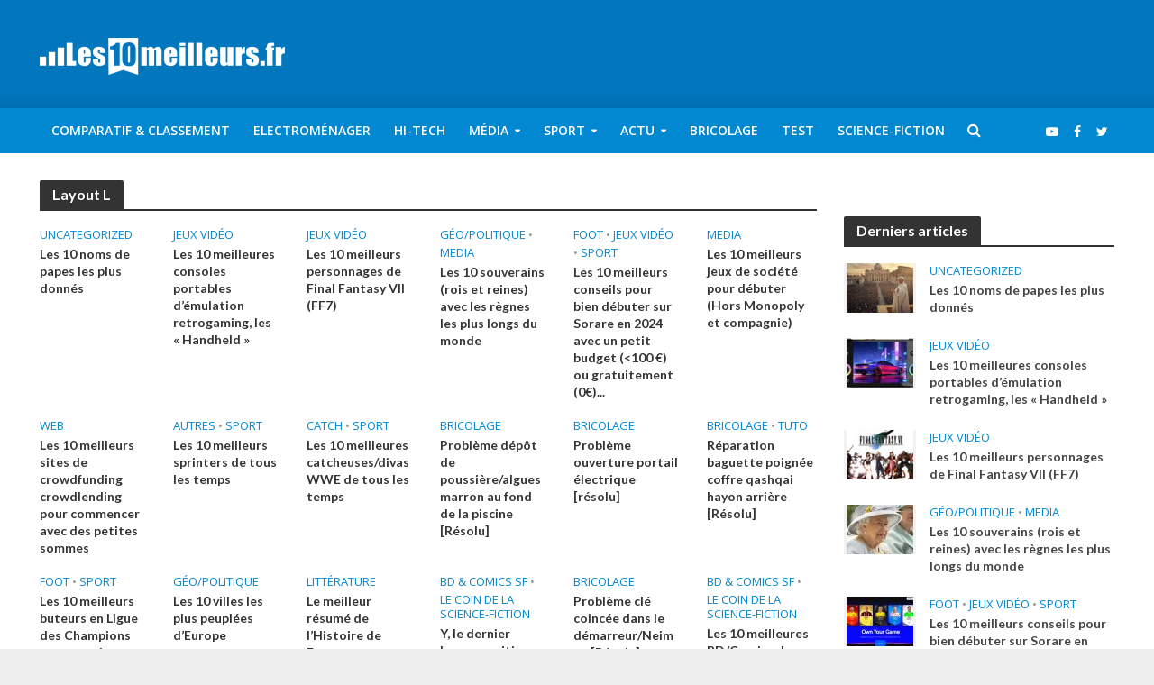

--- FILE ---
content_type: text/html; charset=UTF-8
request_url: https://www.les10meilleurs.fr/layout-l/
body_size: 17704
content:
<!DOCTYPE html>
<html lang="fr-FR">
<head>
<meta charset="UTF-8">
<meta name="viewport" content="width=device-width,initial-scale=1.0">
<link rel="pingback" href="https://www.les10meilleurs.fr/xmlrpc.php">
<meta name='robots' content='index, follow, max-image-preview:large, max-snippet:-1, max-video-preview:-1' />
	<style>img:is([sizes="auto" i], [sizes^="auto," i]) { contain-intrinsic-size: 3000px 1500px }</style>
	
	<!-- This site is optimized with the Yoast SEO plugin v24.7 - https://yoast.com/wordpress/plugins/seo/ -->
	<title>Layout L - Les10meilleurs.fr</title>
	<link rel="canonical" href="https://www.les10meilleurs.fr/layout-l/" />
	<meta property="og:locale" content="fr_FR" />
	<meta property="og:type" content="article" />
	<meta property="og:title" content="Layout L - Les10meilleurs.fr" />
	<meta property="og:url" content="https://www.les10meilleurs.fr/layout-l/" />
	<meta property="og:site_name" content="Les10meilleurs.fr" />
	<meta property="article:publisher" content="https://www.facebook.com/pages/les10meilleursfr/232900913456958?ref=hl" />
	<script type="application/ld+json" class="yoast-schema-graph">{"@context":"https://schema.org","@graph":[{"@type":"WebPage","@id":"https://www.les10meilleurs.fr/layout-l/","url":"https://www.les10meilleurs.fr/layout-l/","name":"Layout L - Les10meilleurs.fr","isPartOf":{"@id":"https://www.les10meilleurs.fr/#website"},"datePublished":"2015-11-11T15:02:52+00:00","breadcrumb":{"@id":"https://www.les10meilleurs.fr/layout-l/#breadcrumb"},"inLanguage":"fr-FR","potentialAction":[{"@type":"ReadAction","target":["https://www.les10meilleurs.fr/layout-l/"]}]},{"@type":"BreadcrumbList","@id":"https://www.les10meilleurs.fr/layout-l/#breadcrumb","itemListElement":[{"@type":"ListItem","position":1,"name":"Accueil","item":"https://www.les10meilleurs.fr/"},{"@type":"ListItem","position":2,"name":"Layout L"}]},{"@type":"WebSite","@id":"https://www.les10meilleurs.fr/#website","url":"https://www.les10meilleurs.fr/","name":"Les10meilleurs.fr","description":"Le meilleur du meilleur, le top du top...","potentialAction":[{"@type":"SearchAction","target":{"@type":"EntryPoint","urlTemplate":"https://www.les10meilleurs.fr/?s={search_term_string}"},"query-input":{"@type":"PropertyValueSpecification","valueRequired":true,"valueName":"search_term_string"}}],"inLanguage":"fr-FR"}]}</script>
	<!-- / Yoast SEO plugin. -->


<link rel="amphtml" href="https://www.les10meilleurs.fr/layout-l/amp/" /><meta name="generator" content="AMP for WP 1.1.6.1"/><link rel='dns-prefetch' href='//fonts.googleapis.com' />
<link rel="alternate" type="application/rss+xml" title="Les10meilleurs.fr &raquo; Flux" href="https://www.les10meilleurs.fr/feed/" />
<link rel="alternate" type="application/rss+xml" title="Les10meilleurs.fr &raquo; Flux des commentaires" href="https://www.les10meilleurs.fr/comments/feed/" />
<script type="text/javascript">
/* <![CDATA[ */
window._wpemojiSettings = {"baseUrl":"https:\/\/s.w.org\/images\/core\/emoji\/16.0.1\/72x72\/","ext":".png","svgUrl":"https:\/\/s.w.org\/images\/core\/emoji\/16.0.1\/svg\/","svgExt":".svg","source":{"concatemoji":"https:\/\/www.les10meilleurs.fr\/wp-includes\/js\/wp-emoji-release.min.js?ver=6.8.3"}};
/*! This file is auto-generated */
!function(s,n){var o,i,e;function c(e){try{var t={supportTests:e,timestamp:(new Date).valueOf()};sessionStorage.setItem(o,JSON.stringify(t))}catch(e){}}function p(e,t,n){e.clearRect(0,0,e.canvas.width,e.canvas.height),e.fillText(t,0,0);var t=new Uint32Array(e.getImageData(0,0,e.canvas.width,e.canvas.height).data),a=(e.clearRect(0,0,e.canvas.width,e.canvas.height),e.fillText(n,0,0),new Uint32Array(e.getImageData(0,0,e.canvas.width,e.canvas.height).data));return t.every(function(e,t){return e===a[t]})}function u(e,t){e.clearRect(0,0,e.canvas.width,e.canvas.height),e.fillText(t,0,0);for(var n=e.getImageData(16,16,1,1),a=0;a<n.data.length;a++)if(0!==n.data[a])return!1;return!0}function f(e,t,n,a){switch(t){case"flag":return n(e,"\ud83c\udff3\ufe0f\u200d\u26a7\ufe0f","\ud83c\udff3\ufe0f\u200b\u26a7\ufe0f")?!1:!n(e,"\ud83c\udde8\ud83c\uddf6","\ud83c\udde8\u200b\ud83c\uddf6")&&!n(e,"\ud83c\udff4\udb40\udc67\udb40\udc62\udb40\udc65\udb40\udc6e\udb40\udc67\udb40\udc7f","\ud83c\udff4\u200b\udb40\udc67\u200b\udb40\udc62\u200b\udb40\udc65\u200b\udb40\udc6e\u200b\udb40\udc67\u200b\udb40\udc7f");case"emoji":return!a(e,"\ud83e\udedf")}return!1}function g(e,t,n,a){var r="undefined"!=typeof WorkerGlobalScope&&self instanceof WorkerGlobalScope?new OffscreenCanvas(300,150):s.createElement("canvas"),o=r.getContext("2d",{willReadFrequently:!0}),i=(o.textBaseline="top",o.font="600 32px Arial",{});return e.forEach(function(e){i[e]=t(o,e,n,a)}),i}function t(e){var t=s.createElement("script");t.src=e,t.defer=!0,s.head.appendChild(t)}"undefined"!=typeof Promise&&(o="wpEmojiSettingsSupports",i=["flag","emoji"],n.supports={everything:!0,everythingExceptFlag:!0},e=new Promise(function(e){s.addEventListener("DOMContentLoaded",e,{once:!0})}),new Promise(function(t){var n=function(){try{var e=JSON.parse(sessionStorage.getItem(o));if("object"==typeof e&&"number"==typeof e.timestamp&&(new Date).valueOf()<e.timestamp+604800&&"object"==typeof e.supportTests)return e.supportTests}catch(e){}return null}();if(!n){if("undefined"!=typeof Worker&&"undefined"!=typeof OffscreenCanvas&&"undefined"!=typeof URL&&URL.createObjectURL&&"undefined"!=typeof Blob)try{var e="postMessage("+g.toString()+"("+[JSON.stringify(i),f.toString(),p.toString(),u.toString()].join(",")+"));",a=new Blob([e],{type:"text/javascript"}),r=new Worker(URL.createObjectURL(a),{name:"wpTestEmojiSupports"});return void(r.onmessage=function(e){c(n=e.data),r.terminate(),t(n)})}catch(e){}c(n=g(i,f,p,u))}t(n)}).then(function(e){for(var t in e)n.supports[t]=e[t],n.supports.everything=n.supports.everything&&n.supports[t],"flag"!==t&&(n.supports.everythingExceptFlag=n.supports.everythingExceptFlag&&n.supports[t]);n.supports.everythingExceptFlag=n.supports.everythingExceptFlag&&!n.supports.flag,n.DOMReady=!1,n.readyCallback=function(){n.DOMReady=!0}}).then(function(){return e}).then(function(){var e;n.supports.everything||(n.readyCallback(),(e=n.source||{}).concatemoji?t(e.concatemoji):e.wpemoji&&e.twemoji&&(t(e.twemoji),t(e.wpemoji)))}))}((window,document),window._wpemojiSettings);
/* ]]> */
</script>
<style id='wp-emoji-styles-inline-css' type='text/css'>

	img.wp-smiley, img.emoji {
		display: inline !important;
		border: none !important;
		box-shadow: none !important;
		height: 1em !important;
		width: 1em !important;
		margin: 0 0.07em !important;
		vertical-align: -0.1em !important;
		background: none !important;
		padding: 0 !important;
	}
</style>
<style id='wp-block-library-inline-css' type='text/css'>
:root{--wp-admin-theme-color:#007cba;--wp-admin-theme-color--rgb:0,124,186;--wp-admin-theme-color-darker-10:#006ba1;--wp-admin-theme-color-darker-10--rgb:0,107,161;--wp-admin-theme-color-darker-20:#005a87;--wp-admin-theme-color-darker-20--rgb:0,90,135;--wp-admin-border-width-focus:2px;--wp-block-synced-color:#7a00df;--wp-block-synced-color--rgb:122,0,223;--wp-bound-block-color:var(--wp-block-synced-color)}@media (min-resolution:192dpi){:root{--wp-admin-border-width-focus:1.5px}}.wp-element-button{cursor:pointer}:root{--wp--preset--font-size--normal:16px;--wp--preset--font-size--huge:42px}:root .has-very-light-gray-background-color{background-color:#eee}:root .has-very-dark-gray-background-color{background-color:#313131}:root .has-very-light-gray-color{color:#eee}:root .has-very-dark-gray-color{color:#313131}:root .has-vivid-green-cyan-to-vivid-cyan-blue-gradient-background{background:linear-gradient(135deg,#00d084,#0693e3)}:root .has-purple-crush-gradient-background{background:linear-gradient(135deg,#34e2e4,#4721fb 50%,#ab1dfe)}:root .has-hazy-dawn-gradient-background{background:linear-gradient(135deg,#faaca8,#dad0ec)}:root .has-subdued-olive-gradient-background{background:linear-gradient(135deg,#fafae1,#67a671)}:root .has-atomic-cream-gradient-background{background:linear-gradient(135deg,#fdd79a,#004a59)}:root .has-nightshade-gradient-background{background:linear-gradient(135deg,#330968,#31cdcf)}:root .has-midnight-gradient-background{background:linear-gradient(135deg,#020381,#2874fc)}.has-regular-font-size{font-size:1em}.has-larger-font-size{font-size:2.625em}.has-normal-font-size{font-size:var(--wp--preset--font-size--normal)}.has-huge-font-size{font-size:var(--wp--preset--font-size--huge)}.has-text-align-center{text-align:center}.has-text-align-left{text-align:left}.has-text-align-right{text-align:right}#end-resizable-editor-section{display:none}.aligncenter{clear:both}.items-justified-left{justify-content:flex-start}.items-justified-center{justify-content:center}.items-justified-right{justify-content:flex-end}.items-justified-space-between{justify-content:space-between}.screen-reader-text{border:0;clip-path:inset(50%);height:1px;margin:-1px;overflow:hidden;padding:0;position:absolute;width:1px;word-wrap:normal!important}.screen-reader-text:focus{background-color:#ddd;clip-path:none;color:#444;display:block;font-size:1em;height:auto;left:5px;line-height:normal;padding:15px 23px 14px;text-decoration:none;top:5px;width:auto;z-index:100000}html :where(.has-border-color){border-style:solid}html :where([style*=border-top-color]){border-top-style:solid}html :where([style*=border-right-color]){border-right-style:solid}html :where([style*=border-bottom-color]){border-bottom-style:solid}html :where([style*=border-left-color]){border-left-style:solid}html :where([style*=border-width]){border-style:solid}html :where([style*=border-top-width]){border-top-style:solid}html :where([style*=border-right-width]){border-right-style:solid}html :where([style*=border-bottom-width]){border-bottom-style:solid}html :where([style*=border-left-width]){border-left-style:solid}html :where(img[class*=wp-image-]){height:auto;max-width:100%}:where(figure){margin:0 0 1em}html :where(.is-position-sticky){--wp-admin--admin-bar--position-offset:var(--wp-admin--admin-bar--height,0px)}@media screen and (max-width:600px){html :where(.is-position-sticky){--wp-admin--admin-bar--position-offset:0px}}
</style>
<style id='classic-theme-styles-inline-css' type='text/css'>
/*! This file is auto-generated */
.wp-block-button__link{color:#fff;background-color:#32373c;border-radius:9999px;box-shadow:none;text-decoration:none;padding:calc(.667em + 2px) calc(1.333em + 2px);font-size:1.125em}.wp-block-file__button{background:#32373c;color:#fff;text-decoration:none}
</style>
<link rel='stylesheet' id='mks_shortcodes_simple_line_icons-css' href='https://www.les10meilleurs.fr/wp-content/plugins/meks-flexible-shortcodes/css/simple-line/simple-line-icons.css?ver=1.3.8' type='text/css' media='screen' />
<link rel='stylesheet' id='mks_shortcodes_css-css' href='https://www.les10meilleurs.fr/wp-content/plugins/meks-flexible-shortcodes/css/style.css?ver=1.3.8' type='text/css' media='screen' />
<link rel='stylesheet' id='herald-fonts-css' href='https://fonts.googleapis.com/css?family=Open+Sans%3A400%2C600%7CLato%3A400%2C700&#038;subset=latin%2Clatin-ext&#038;ver=2.1.3' type='text/css' media='all' />
<link rel='stylesheet' id='herald-main-css' href='https://www.les10meilleurs.fr/wp-content/themes/herald/assets/css/min.css?ver=2.1.3' type='text/css' media='all' />
<style id='herald-main-inline-css' type='text/css'>
h1, .h1, .herald-no-sid .herald-posts .h2{ font-size: 4.0rem; }h2, .h2, .herald-no-sid .herald-posts .h3{ font-size: 3.3rem; }h3, .h3, .herald-no-sid .herald-posts .h4 { font-size: 2.8rem; }h4, .h4, .herald-no-sid .herald-posts .h5 { font-size: 2.3rem; }h5, .h5, .herald-no-sid .herald-posts .h6 { font-size: 1.9rem; }h6, .h6, .herald-no-sid .herald-posts .h7 { font-size: 1.6rem; }.h7 {font-size: 1.4rem;}.herald-entry-content, .herald-sidebar{font-size: 1.6rem;}.entry-content .entry-headline{font-size: 1.9rem;}body{font-size: 1.6rem;}.widget{font-size: 1.5rem;}.herald-menu{font-size: 1.4rem;}.herald-mod-title .herald-mod-h, .herald-sidebar .widget-title{font-size: 1.6rem;}.entry-meta .meta-item, .entry-meta a, .entry-meta span{font-size: 1.4rem;}.entry-meta.meta-small .meta-item, .entry-meta.meta-small a, .entry-meta.meta-small span{font-size: 1.3rem;}.herald-site-header .header-top,.header-top .herald-in-popup,.header-top .herald-menu ul {background: #111111;color: #aaaaaa;}.header-top a {color: #aaaaaa;}.header-top a:hover,.header-top .herald-menu li:hover > a{color: #ffffff;}.header-top .herald-menu-popup:hover > span,.header-top .herald-menu-popup-search span:hover,.header-top .herald-menu-popup-search.herald-search-active{color: #ffffff;}#wp-calendar tbody td a{background: #0288d1;color:#FFF;}.header-top .herald-login #loginform label,.header-top .herald-login p,.header-top a.btn-logout {color: #ffffff;}.header-top .herald-login #loginform input {color: #111111;}.header-top .herald-login .herald-registration-link:after {background: rgba(255,255,255,0.25);}.header-top .herald-login #loginform input[type=submit],.header-top .herald-in-popup .btn-logout {background-color: #ffffff;color: #111111;}.header-top a.btn-logout:hover{color: #111111;}.header-middle {background-repeat:repeat-x;background-image:url('https://demo.mekshq.com/herald/wp-content/uploads/2015/11/shadow_bgnd.png');}.header-middle{background-color: #0277bd;color: #ffffff;}.header-middle a{color: #ffffff;}.header-middle.herald-header-wraper,.header-middle .col-lg-12{height: 120px;}.header-middle .site-title img{max-height: 120px;}.header-middle .sub-menu{background-color: #ffffff;}.header-middle .sub-menu a,.header-middle .herald-search-submit:hover,.header-middle li.herald-mega-menu .col-lg-3 a:hover,.header-middle li.herald-mega-menu .col-lg-3 a:hover:after{color: #111111;}.header-middle .herald-menu li:hover > a,.header-middle .herald-menu-popup-search:hover > span,.header-middle .herald-cart-icon:hover > a{color: #111111;background-color: #ffffff;}.header-middle .current-menu-parent a,.header-middle .current-menu-ancestor a,.header-middle .current_page_item > a,.header-middle .current-menu-item > a{background-color: rgba(255,255,255,0.2); }.header-middle .sub-menu > li > a,.header-middle .herald-search-submit,.header-middle li.herald-mega-menu .col-lg-3 a{color: rgba(17,17,17,0.7); }.header-middle .sub-menu > li:hover > a{color: #111111; }.header-middle .herald-in-popup{background-color: #ffffff;}.header-middle .herald-menu-popup a{color: #111111;}.header-middle .herald-in-popup{background-color: #ffffff;}.header-middle .herald-search-input{color: #111111;}.header-middle .herald-menu-popup a{color: #111111;}.header-middle .herald-menu-popup > span,.header-middle .herald-search-active > span{color: #ffffff;}.header-middle .herald-menu-popup:hover > span,.header-middle .herald-search-active > span{background-color: #ffffff;color: #111111;}.header-middle .herald-login #loginform label,.header-middle .herald-login #loginform input,.header-middle .herald-login p,.header-middle a.btn-logout,.header-middle .herald-login .herald-registration-link:hover,.header-middle .herald-login .herald-lost-password-link:hover {color: #111111;}.header-middle .herald-login .herald-registration-link:after {background: rgba(17,17,17,0.15);}.header-middle .herald-login a,.header-middle .herald-username a {color: #111111;}.header-middle .herald-login a:hover,.header-middle .herald-login .herald-registration-link,.header-middle .herald-login .herald-lost-password-link {color: #0277bd;}.header-middle .herald-login #loginform input[type=submit],.header-middle .herald-in-popup .btn-logout {background-color: #0277bd;color: #ffffff;}.header-middle a.btn-logout:hover{color: #ffffff;}.header-bottom{background: #0288d1;color: #ffffff;}.header-bottom a,.header-bottom .herald-site-header .herald-search-submit{color: #ffffff;}.header-bottom a:hover{color: #424242;}.header-bottom a:hover,.header-bottom .herald-menu li:hover > a,.header-bottom li.herald-mega-menu .col-lg-3 a:hover:after{color: #424242;}.header-bottom .herald-menu li:hover > a,.header-bottom .herald-menu-popup-search:hover > span,.header-bottom .herald-cart-icon:hover > a {color: #424242;background-color: #ffffff;}.header-bottom .current-menu-parent a,.header-bottom .current-menu-ancestor a,.header-bottom .current_page_item > a,.header-bottom .current-menu-item > a {background-color: rgba(255,255,255,0.2); }.header-bottom .sub-menu{background-color: #ffffff;}.header-bottom .herald-menu li.herald-mega-menu .col-lg-3 a,.header-bottom .sub-menu > li > a,.header-bottom .herald-search-submit{color: rgba(66,66,66,0.7); }.header-bottom .herald-menu li.herald-mega-menu .col-lg-3 a:hover,.header-bottom .sub-menu > li:hover > a{color: #424242; }.header-bottom .sub-menu > li > a,.header-bottom .herald-search-submit{color: rgba(66,66,66,0.7); }.header-bottom .sub-menu > li:hover > a{color: #424242; }.header-bottom .herald-in-popup {background-color: #ffffff;}.header-bottom .herald-menu-popup a {color: #424242;}.header-bottom .herald-in-popup,.header-bottom .herald-search-input {background-color: #ffffff;}.header-bottom .herald-menu-popup a,.header-bottom .herald-search-input{color: #424242;}.header-bottom .herald-menu-popup > span,.header-bottom .herald-search-active > span{color: #ffffff;}.header-bottom .herald-menu-popup:hover > span,.header-bottom .herald-search-active > span{background-color: #ffffff;color: #424242;}.header-bottom .herald-login #loginform label,.header-bottom .herald-login #loginform input,.header-bottom .herald-login p,.header-bottom a.btn-logout,.header-bottom .herald-login .herald-registration-link:hover,.header-bottom .herald-login .herald-lost-password-link:hover {color: #424242;}.header-bottom .herald-login .herald-registration-link:after {background: rgba(66,66,66,0.15);}.header-bottom .herald-login a {color: #424242;}.header-bottom .herald-login a:hover,.header-bottom .herald-login .herald-registration-link,.header-bottom .herald-login .herald-lost-password-link {color: #0288d1;}.header-bottom .herald-login #loginform input[type=submit],.header-bottom .herald-in-popup .btn-logout {background-color: #0288d1;color: #ffffff;}.header-bottom a.btn-logout:hover{color: #ffffff;}.herald-header-sticky{background: #0288d1;color: #ffffff;}.herald-header-sticky a{color: #ffffff;}.herald-header-sticky .herald-menu li:hover > a{color: #444444;background-color: #ffffff;}.herald-header-sticky .sub-menu{background-color: #ffffff;}.herald-header-sticky .sub-menu a{color: #444444;}.herald-header-sticky .sub-menu > li:hover > a{color: #0288d1;}.herald-header-sticky .herald-in-popup,.herald-header-sticky .herald-search-input {background-color: #ffffff;}.herald-header-sticky .herald-menu-popup a{color: #444444;}.herald-header-sticky .herald-menu-popup > span,.herald-header-sticky .herald-search-active > span{color: #ffffff;}.herald-header-sticky .herald-menu-popup:hover > span,.herald-header-sticky .herald-search-active > span{background-color: #ffffff;color: #444444;}.herald-header-sticky .herald-search-input,.herald-header-sticky .herald-search-submit{color: #444444;}.herald-header-sticky .herald-menu li:hover > a,.herald-header-sticky .herald-menu-popup-search:hover > span,.herald-header-sticky .herald-cart-icon:hover a {color: #444444;background-color: #ffffff;}.herald-header-sticky .herald-login #loginform label,.herald-header-sticky .herald-login #loginform input,.herald-header-sticky .herald-login p,.herald-header-sticky a.btn-logout,.herald-header-sticky .herald-login .herald-registration-link:hover,.herald-header-sticky .herald-login .herald-lost-password-link:hover {color: #444444;}.herald-header-sticky .herald-login .herald-registration-link:after {background: rgba(68,68,68,0.15);}.herald-header-sticky .herald-login a {color: #444444;}.herald-header-sticky .herald-login a:hover,.herald-header-sticky .herald-login .herald-registration-link,.herald-header-sticky .herald-login .herald-lost-password-link {color: #0288d1;}.herald-header-sticky .herald-login #loginform input[type=submit],.herald-header-sticky .herald-in-popup .btn-logout {background-color: #0288d1;color: #ffffff;}.herald-header-sticky a.btn-logout:hover{color: #ffffff;}.header-trending{background: #eeeeee;color: #666666;}.header-trending a{color: #666666;}.header-trending a:hover{color: #111111;}body {background-color:#eeeeee;color: #444444;font-family: 'Open Sans';font-weight: 400;}.herald-site-content{background-color:#ffffff; box-shadow: 0 0 0 1px rgba(68,68,68,0.1);}h1, h2, h3, h4, h5, h6,.h1, .h2, .h3, .h4, .h5, .h6, .h7,.wp-block-cover .wp-block-cover-image-text, .wp-block-cover .wp-block-cover-text, .wp-block-cover h2, .wp-block-cover-image .wp-block-cover-image-text, .wp-block-cover-image .wp-block-cover-text, .wp-block-cover-image h2{font-family: 'Lato';font-weight: 700;}.header-middle .herald-menu,.header-bottom .herald-menu,.herald-header-sticky .herald-menu,.herald-mobile-nav{font-family: 'Open Sans';font-weight: 600;}.herald-menu li.herald-mega-menu .herald-ovrld .meta-category a{font-family: 'Open Sans';font-weight: 400;}.herald-entry-content blockquote p{color: #0288d1;}pre {background: rgba(68,68,68,0.06);border: 1px solid rgba(68,68,68,0.2);}thead {background: rgba(68,68,68,0.06);}a,.entry-title a:hover,.herald-menu .sub-menu li .meta-category a{color: #0288d1;}.entry-meta-wrapper .entry-meta span:before,.entry-meta-wrapper .entry-meta a:before,.entry-meta-wrapper .entry-meta .meta-item:before,.entry-meta-wrapper .entry-meta div,li.herald-mega-menu .sub-menu .entry-title a,.entry-meta-wrapper .herald-author-twitter{color: #444444;}.herald-mod-title h1,.herald-mod-title h2,.herald-mod-title h4{color: #ffffff;}.herald-mod-head:after,.herald-mod-title .herald-color,.widget-title:after,.widget-title span{color: #ffffff;background-color: #333333;}.herald-mod-title .herald-color a{color: #ffffff;}.herald-ovrld .meta-category a,.herald-fa-wrapper .meta-category a{background-color: #0288d1;}.meta-tags a,.widget_tag_cloud a,.herald-share-meta:after{background: rgba(51,51,51,0.1);}h1, h2, h3, h4, h5, h6,.entry-title a {color: #333333;}.herald-pagination .page-numbers,.herald-mod-subnav a,.herald-mod-actions a,.herald-slider-controls div,.meta-tags a,.widget.widget_tag_cloud a,.herald-sidebar .mks_autor_link_wrap a,.herald-sidebar .meks-instagram-follow-link a,.mks_themeforest_widget .mks_read_more a,.herald-read-more{color: #444444;}.widget.widget_tag_cloud a:hover,.entry-content .meta-tags a:hover{background-color: #0288d1;color: #FFF;}.herald-pagination .prev.page-numbers,.herald-pagination .next.page-numbers,.herald-pagination .prev.page-numbers:hover,.herald-pagination .next.page-numbers:hover,.herald-pagination .page-numbers.current,.herald-pagination .page-numbers.current:hover,.herald-next a,.herald-pagination .herald-next a:hover,.herald-prev a,.herald-pagination .herald-prev a:hover,.herald-load-more a,.herald-load-more a:hover,.entry-content .herald-search-submit,.herald-mod-desc .herald-search-submit,.wpcf7-submit{background-color:#0288d1;color: #FFF;}.herald-pagination .page-numbers:hover{background-color: rgba(68,68,68,0.1);}.widget a,.recentcomments a,.widget a:hover,.herald-sticky-next a:hover,.herald-sticky-prev a:hover,.herald-mod-subnav a:hover,.herald-mod-actions a:hover,.herald-slider-controls div:hover,.meta-tags a:hover,.widget_tag_cloud a:hover,.mks_autor_link_wrap a:hover,.meks-instagram-follow-link a:hover,.mks_themeforest_widget .mks_read_more a:hover,.herald-read-more:hover,.widget .entry-title a:hover,li.herald-mega-menu .sub-menu .entry-title a:hover,.entry-meta-wrapper .meta-item:hover a,.entry-meta-wrapper .meta-item:hover a:before,.entry-meta-wrapper .herald-share:hover > span,.entry-meta-wrapper .herald-author-name:hover,.entry-meta-wrapper .herald-author-twitter:hover,.entry-meta-wrapper .herald-author-twitter:hover:before{color:#0288d1;}.widget ul li a,.widget .entry-title a,.herald-author-name,.entry-meta-wrapper .meta-item,.entry-meta-wrapper .meta-item span,.entry-meta-wrapper .meta-item a,.herald-mod-actions a{color: #444444;}.widget li:before{background: rgba(68,68,68,0.3);}.widget_categories .count{background: #0288d1;color: #FFF;}input[type="submit"],.spinner > div{background-color: #0288d1;}.herald-mod-actions a:hover,.comment-body .edit-link a,.herald-breadcrumbs a:hover{color:#0288d1;}.herald-header-wraper .herald-soc-nav a:hover,.meta-tags span,li.herald-mega-menu .herald-ovrld .entry-title a,li.herald-mega-menu .herald-ovrld .entry-title a:hover,.herald-ovrld .entry-meta .herald-reviews i:before{color: #FFF;}.entry-meta .meta-item, .entry-meta span, .entry-meta a,.meta-category span,.post-date,.recentcomments,.rss-date,.comment-metadata a,.entry-meta a:hover,.herald-menu li.herald-mega-menu .col-lg-3 a:after,.herald-breadcrumbs,.herald-breadcrumbs a,.entry-meta .herald-reviews i:before{color: #999999;}.herald-lay-a .herald-lay-over{background: #ffffff;}.herald-pagination a:hover,input[type="submit"]:hover,.entry-content .herald-search-submit:hover,.wpcf7-submit:hover,.herald-fa-wrapper .meta-category a:hover,.herald-ovrld .meta-category a:hover,.herald-mod-desc .herald-search-submit:hover,.herald-single-sticky .herald-share li a:hover{cursor: pointer;text-decoration: none;background-image: -moz-linear-gradient(left,rgba(0,0,0,0.1) 0%,rgba(0,0,0,0.1) 100%);background-image: -webkit-gradient(linear,left top,right top,color-stop(0%,rgba(0,0,0,0.1)),color-stop(100%,rgba(0,0,0,0.1)));background-image: -webkit-linear-gradient(left,rgba(0,0,0,0.1) 0%,rgba(0,0,0,0.1) 100%);background-image: -o-linear-gradient(left,rgba(0,0,0,0.1) 0%,rgba(0,0,0,0.1) 100%);background-image: -ms-linear-gradient(left,rgba(0,0,0,0.1) 0%,rgba(0,0,0,0.1) 100%);background-image: linear-gradient(to right,rgba(0,0,0,0.1) 0%,rgba(0,0,0,0.1) 100%);}.herald-sticky-next a,.herald-sticky-prev a{color: #444444;}.herald-sticky-prev a:before,.herald-sticky-next a:before,.herald-comment-action,.meta-tags span,.herald-entry-content .herald-link-pages a{background: #444444;}.herald-sticky-prev a:hover:before,.herald-sticky-next a:hover:before,.herald-comment-action:hover,div.mejs-controls .mejs-time-rail .mejs-time-current,.herald-entry-content .herald-link-pages a:hover{background: #0288d1;} .herald-site-footer{background: #222222;color: #dddddd;}.herald-site-footer .widget-title span{color: #dddddd;background: transparent;}.herald-site-footer .widget-title:before{background:#dddddd;}.herald-site-footer .widget-title:after,.herald-site-footer .widget_tag_cloud a{background: rgba(221,221,221,0.1);}.herald-site-footer .widget li:before{background: rgba(221,221,221,0.3);}.herald-site-footer a,.herald-site-footer .widget a:hover,.herald-site-footer .widget .meta-category a,.herald-site-footer .herald-slider-controls .owl-prev:hover,.herald-site-footer .herald-slider-controls .owl-next:hover,.herald-site-footer .herald-slider-controls .herald-mod-actions:hover{color: #0288d1;}.herald-site-footer .widget a,.herald-site-footer .mks_author_widget h3{color: #dddddd;}.herald-site-footer .entry-meta .meta-item, .herald-site-footer .entry-meta span, .herald-site-footer .entry-meta a, .herald-site-footer .meta-category span, .herald-site-footer .post-date, .herald-site-footer .recentcomments, .herald-site-footer .rss-date, .herald-site-footer .comment-metadata a{color: #aaaaaa;}.herald-site-footer .mks_author_widget .mks_autor_link_wrap a, .herald-site-footer.mks_read_more a, .herald-site-footer .herald-read-more,.herald-site-footer .herald-slider-controls .owl-prev, .herald-site-footer .herald-slider-controls .owl-next, .herald-site-footer .herald-mod-wrap .herald-mod-actions a{border-color: rgba(221,221,221,0.2);}.herald-site-footer .mks_author_widget .mks_autor_link_wrap a:hover, .herald-site-footer.mks_read_more a:hover, .herald-site-footer .herald-read-more:hover,.herald-site-footer .herald-slider-controls .owl-prev:hover, .herald-site-footer .herald-slider-controls .owl-next:hover, .herald-site-footer .herald-mod-wrap .herald-mod-actions a:hover{border-color: rgba(2,136,209,0.5);}.herald-site-footer .widget_search .herald-search-input{color: #222222;}.herald-site-footer .widget_tag_cloud a:hover{background:#0288d1;color:#FFF;}.footer-bottom a{color:#dddddd;}.footer-bottom a:hover,.footer-bottom .herald-copyright a{color:#0288d1;}.footer-bottom .herald-menu li:hover > a{color: #0288d1;}.footer-bottom .sub-menu{background-color: rgba(0,0,0,0.5);} .herald-pagination{border-top: 1px solid rgba(51,51,51,0.1);}.entry-content a:hover,.comment-respond a:hover,.comment-reply-link:hover{border-bottom: 2px solid #0288d1;}.footer-bottom .herald-copyright a:hover{border-bottom: 2px solid #0288d1;}.herald-slider-controls .owl-prev,.herald-slider-controls .owl-next,.herald-mod-wrap .herald-mod-actions a{border: 1px solid rgba(68,68,68,0.2);}.herald-slider-controls .owl-prev:hover,.herald-slider-controls .owl-next:hover,.herald-mod-wrap .herald-mod-actions a:hover,.herald-author .herald-socials-actions .herald-mod-actions a:hover {border-color: rgba(2,136,209,0.5);}.herald-pagination,.herald-link-pages,#wp-calendar thead th,#wp-calendar tbody td,#wp-calendar tbody td:last-child{border-color: rgba(68,68,68,0.1);}.herald-lay-h:after,.herald-site-content .herald-related .herald-lay-h:after,.herald-lay-e:after,.herald-site-content .herald-related .herald-lay-e:after,.herald-lay-j:after,.herald-site-content .herald-related .herald-lay-j:after,.herald-lay-l:after,.herald-site-content .herald-related .herald-lay-l:after {background-color: rgba(68,68,68,0.1);}.wp-block-button__link{background: #0288d1;}input[type="text"], input[type="email"], input[type="url"], input[type="tel"], input[type="number"], input[type="date"], input[type="password"], select, textarea,.herald-single-sticky,td,th,table,.mks_author_widget .mks_autor_link_wrap a,.widget .meks-instagram-follow-link a,.mks_read_more a,.herald-read-more{border-color: rgba(68,68,68,0.2);}.entry-content .herald-search-input,.herald-fake-button,input[type="text"]:focus, input[type="email"]:focus, input[type="url"]:focus, input[type="tel"]:focus, input[type="number"]:focus, input[type="date"]:focus, input[type="password"]:focus, textarea:focus{border-color: rgba(68,68,68,0.3);}.mks_author_widget .mks_autor_link_wrap a:hover,.widget .meks-instagram-follow-link a:hover,.mks_read_more a:hover,.herald-read-more:hover{border-color: rgba(2,136,209,0.5);}.comment-form,.herald-gray-area,.entry-content .herald-search-form,.herald-mod-desc .herald-search-form{background-color: rgba(68,68,68,0.06);border: 1px solid rgba(68,68,68,0.15);}.herald-boxed .herald-breadcrumbs{background-color: rgba(68,68,68,0.06);}.herald-breadcrumbs{border-color: rgba(68,68,68,0.15);}.single .herald-entry-content .herald-ad,.archive .herald-posts .herald-ad{border-top: 1px solid rgba(68,68,68,0.15);}.archive .herald-posts .herald-ad{border-bottom: 1px solid rgba(68,68,68,0.15);}li.comment .comment-body:after{background-color: rgba(68,68,68,0.06);}.herald-pf-invert .entry-title a:hover .herald-format-icon{background: #0288d1;}.herald-responsive-header,.herald-mobile-nav,.herald-responsive-header .herald-menu-popup-search .fa{color: #ffffff;background: #0288d1;}.herald-responsive-header a{color: #ffffff;}.herald-mobile-nav li a{color: #ffffff;}.herald-mobile-nav li a,.herald-mobile-nav .herald-mega-menu.herald-mega-menu-classic>.sub-menu>li>a{border-bottom: 1px solid rgba(255,255,255,0.15);}.herald-mobile-nav{border-right: 1px solid rgba(255,255,255,0.15);}.herald-mobile-nav li a:hover{color: #fff;background-color: #424242;}.herald-menu-toggler{color: #ffffff;border-color: rgba(255,255,255,0.15);}.herald-goto-top{color: #ffffff;background-color: #333333;}.herald-goto-top:hover{background-color: #0288d1;}.herald-responsive-header .herald-menu-popup > span,.herald-responsive-header .herald-search-active > span{color: #ffffff;}.herald-responsive-header .herald-menu-popup-search .herald-in-popup{background: #ffffff;}.herald-responsive-header .herald-search-input,.herald-responsive-header .herald-menu-popup-search .herald-search-submit{color: #444444;}.site-title a{text-transform: none;}.site-description{text-transform: none;}.main-navigation{text-transform: uppercase;}.entry-title{text-transform: none;}.meta-category a{text-transform: uppercase;}.herald-mod-title{text-transform: none;}.herald-sidebar .widget-title{text-transform: none;}.herald-site-footer .widget-title{text-transform: none;}.fa-post-thumbnail:before, .herald-ovrld .herald-post-thumbnail span:before, .herald-ovrld .herald-post-thumbnail a:before { opacity: 0.5; }.herald-fa-item:hover .fa-post-thumbnail:before, .herald-ovrld:hover .herald-post-thumbnail a:before, .herald-ovrld:hover .herald-post-thumbnail span:before{ opacity: 0.8; }@media only screen and (min-width: 1249px) {.herald-site-header .header-top,.header-middle,.header-bottom,.herald-header-sticky,.header-trending{ display:block !important;}.herald-responsive-header,.herald-mobile-nav{display:none !important;}.herald-site-content {margin-top: 0 !important;}.herald-mega-menu .sub-menu {display: block;}.header-mobile-ad {display: none;}}
</style>
<link rel='stylesheet' id='meks-ads-widget-css' href='https://www.les10meilleurs.fr/wp-content/plugins/meks-easy-ads-widget/css/style.css?ver=2.0.9' type='text/css' media='all' />
<link rel='stylesheet' id='meks-flickr-widget-css' href='https://www.les10meilleurs.fr/wp-content/plugins/meks-simple-flickr-widget/css/style.css?ver=1.3' type='text/css' media='all' />
<link rel='stylesheet' id='meks-author-widget-css' href='https://www.les10meilleurs.fr/wp-content/plugins/meks-smart-author-widget/css/style.css?ver=1.1.5' type='text/css' media='all' />
<link rel='stylesheet' id='meks-social-widget-css' href='https://www.les10meilleurs.fr/wp-content/plugins/meks-smart-social-widget/css/style.css?ver=1.6.5' type='text/css' media='all' />
<link rel='stylesheet' id='meks-themeforest-widget-css' href='https://www.les10meilleurs.fr/wp-content/plugins/meks-themeforest-smart-widget/css/style.css?ver=1.6' type='text/css' media='all' />
<link rel='stylesheet' id='aawp-css' href='https://www.les10meilleurs.fr/wp-content/plugins/aawp/assets/dist/css/main.css?ver=3.19.2' type='text/css' media='all' />
<script type="text/javascript" src="https://www.les10meilleurs.fr/wp-includes/js/jquery/jquery.min.js?ver=3.7.1" id="jquery-core-js"></script>
<script type="text/javascript" src="https://www.les10meilleurs.fr/wp-includes/js/jquery/jquery-migrate.min.js?ver=3.4.1" id="jquery-migrate-js"></script>
<link rel="https://api.w.org/" href="https://www.les10meilleurs.fr/wp-json/" /><link rel="alternate" title="JSON" type="application/json" href="https://www.les10meilleurs.fr/wp-json/wp/v2/pages/5614" /><link rel="EditURI" type="application/rsd+xml" title="RSD" href="https://www.les10meilleurs.fr/xmlrpc.php?rsd" />
<meta name="generator" content="WordPress 6.8.3" />
<link rel='shortlink' href='https://www.les10meilleurs.fr/?p=5614' />
<link rel="alternate" title="oEmbed (JSON)" type="application/json+oembed" href="https://www.les10meilleurs.fr/wp-json/oembed/1.0/embed?url=https%3A%2F%2Fwww.les10meilleurs.fr%2Flayout-l%2F" />
<link rel="alternate" title="oEmbed (XML)" type="text/xml+oembed" href="https://www.les10meilleurs.fr/wp-json/oembed/1.0/embed?url=https%3A%2F%2Fwww.les10meilleurs.fr%2Flayout-l%2F&#038;format=xml" />
<style type="text/css">.aawp .aawp-tb__row--highlight{background-color:#256aaf;}.aawp .aawp-tb__row--highlight{color:#256aaf;}.aawp .aawp-tb__row--highlight a{color:#256aaf;}</style><style type="text/css">.recentcomments a{display:inline !important;padding:0 !important;margin:0 !important;}</style><link rel="icon" href="https://www.les10meilleurs.fr/wp-content/uploads/2017/08/favicon.png" sizes="32x32" />
<link rel="icon" href="https://www.les10meilleurs.fr/wp-content/uploads/2017/08/favicon.png" sizes="192x192" />
<link rel="apple-touch-icon" href="https://www.les10meilleurs.fr/wp-content/uploads/2017/08/favicon.png" />
<meta name="msapplication-TileImage" content="https://www.les10meilleurs.fr/wp-content/uploads/2017/08/favicon.png" />
<style type="text/css">/* Headings */ h1 { font-size: 4rem; line-height: 5rem; } h2 { font-size: 2.3rem; line-height: 3.2rem; } h3 { font-size: 1.9rem; line-height: 2.7rem; } h4 { font-size: 1.6rem; line-height: 2.3rem; } h5 { font-size: 1.2rem; line-height: 2.0rem; } h6 { font-size: 1.2rem; line-height: 2.0rem; }</style><script>
  (function(i,s,o,g,r,a,m){i['GoogleAnalyticsObject']=r;i[r]=i[r]||function(){
  (i[r].q=i[r].q||[]).push(arguments)},i[r].l=1*new Date();a=s.createElement(o),
  m=s.getElementsByTagName(o)[0];a.async=1;a.src=g;m.parentNode.insertBefore(a,m)
  })(window,document,'script','https://www.google-analytics.com/analytics.js','ga');

  ga('create', 'UA-28571595-1', 'auto');
  ga('send', 'pageview');

</script>

<!-- Google tag (gtag.js) -->
<script async src="https://www.googletagmanager.com/gtag/js?id=G-SK1BTFLVKB"></script>
<script>
  window.dataLayer = window.dataLayer || [];
  function gtag(){dataLayer.push(arguments);}
  gtag('js', new Date());

  gtag('config', 'G-SK1BTFLVKB');
</script></head>

<body data-rsssl=1 class="wp-singular page-template page-template-template-modules page-template-template-modules-php page page-id-5614 wp-theme-herald aawp-custom chrome herald-boxed herald-v_2_1_3">



	<header id="header" class="herald-site-header">

											<div class="header-middle herald-header-wraper hidden-xs hidden-sm">
	<div class="container">
		<div class="row">
				<div class="col-lg-12 hel-el">
				
															<div class="hel-l herald-go-hor">
													<div class="site-branding">
				<span class="site-title h1"><a href="https://www.les10meilleurs.fr/" rel="home"><img class="herald-logo" src="https://www.les10meilleurs.fr/wp-content/uploads/2017/08/herald_logo-2b-1.png" alt="Les10meilleurs.fr" ></a></span>
	</div>
											</div>
					
										
															<div class="hel-r herald-go-hor">
														<div class="herald-ad hidden-xs"><iframe src="https://rcm-eu.amazon-adsystem.com/e/cm?o=8&p=48&l=ez&f=ifr&linkID=301195b0a018f15b8ec91a9da246bb5d&t=les10meilleur-21&tracking_id=les10meilleur-21" width="728" height="90" scrolling="no" border="0" marginwidth="0" style="border:none;" frameborder="0"></iframe></div>
											</div>
								
					
				
				</div>
		</div>
		</div>
</div>							<div class="header-bottom herald-header-wraper hidden-sm hidden-xs">
	<div class="container">
		<div class="row">
				<div class="col-lg-12 hel-el">
				
															<div class="hel-l">
													<nav class="main-navigation herald-menu">	
				<ul id="menu-menu-2" class="menu"><li id="menu-item-3453" class="menu-item menu-item-type-taxonomy menu-item-object-category menu-item-3453"><a href="https://www.les10meilleurs.fr/category/comparatifs-classements-tests-meilleurs-top/">Comparatif &#038; Classement</a><li id="menu-item-3454" class="menu-item menu-item-type-taxonomy menu-item-object-category menu-item-3454"><a href="https://www.les10meilleurs.fr/category/comparatifs-classements-tests-meilleurs-top/electromenager/">Electroménager</a><li id="menu-item-3455" class="menu-item menu-item-type-taxonomy menu-item-object-category menu-item-3455"><a href="https://www.les10meilleurs.fr/category/comparatifs-classements-tests-meilleurs-top/hi-tech/">Hi-tech</a><li id="menu-item-3456" class="menu-item menu-item-type-taxonomy menu-item-object-category menu-item-has-children menu-item-3456"><a href="https://www.les10meilleurs.fr/category/media2/media/">Média</a>
<ul class="sub-menu">
	<li id="menu-item-3463" class="menu-item menu-item-type-taxonomy menu-item-object-category menu-item-3463"><a href="https://www.les10meilleurs.fr/category/media2/media/musique/">Musique</a>	<li id="menu-item-3457" class="menu-item menu-item-type-taxonomy menu-item-object-category menu-item-has-children menu-item-3457"><a href="https://www.les10meilleurs.fr/category/media2/media/cinetv/">Ciné/TV</a>
	<ul class="sub-menu">
		<li id="menu-item-3459" class="menu-item menu-item-type-taxonomy menu-item-object-category menu-item-3459"><a href="https://www.les10meilleurs.fr/category/media2/media/cinetv/films/">Films</a>		<li id="menu-item-3460" class="menu-item menu-item-type-taxonomy menu-item-object-category menu-item-3460"><a href="https://www.les10meilleurs.fr/category/media2/media/cinetv/series/">Séries</a>		<li id="menu-item-3458" class="menu-item menu-item-type-taxonomy menu-item-object-category menu-item-3458"><a href="https://www.les10meilleurs.fr/category/media2/media/cinetv/audiences-tv/">Audiences TV</a>	</ul>
	<li id="menu-item-3461" class="menu-item menu-item-type-taxonomy menu-item-object-category menu-item-3461"><a href="https://www.les10meilleurs.fr/category/media2/media/jeux-video/">Jeux vidéo</a>	<li id="menu-item-3462" class="menu-item menu-item-type-taxonomy menu-item-object-category menu-item-3462"><a href="https://www.les10meilleurs.fr/category/media2/media/litterature/">Littérature</a>	<li id="menu-item-3467" class="menu-item menu-item-type-taxonomy menu-item-object-category menu-item-3467"><a href="https://www.les10meilleurs.fr/category/media2/media/web/">Web</a></ul>
<li id="menu-item-3469" class="menu-item menu-item-type-taxonomy menu-item-object-category menu-item-has-children menu-item-3469"><a href="https://www.les10meilleurs.fr/category/sport/">Sport</a>
<ul class="sub-menu">
	<li id="menu-item-3474" class="menu-item menu-item-type-taxonomy menu-item-object-category menu-item-3474"><a href="https://www.les10meilleurs.fr/category/sport/foot/">Foot</a>	<li id="menu-item-3475" class="menu-item menu-item-type-taxonomy menu-item-object-category menu-item-3475"><a href="https://www.les10meilleurs.fr/category/sport/rugby/">Rugby</a>	<li id="menu-item-3472" class="menu-item menu-item-type-taxonomy menu-item-object-category menu-item-3472"><a href="https://www.les10meilleurs.fr/category/sport/basket/">Basket</a>	<li id="menu-item-3476" class="menu-item menu-item-type-taxonomy menu-item-object-category menu-item-3476"><a href="https://www.les10meilleurs.fr/category/sport/tennis/">Tennis</a>	<li id="menu-item-3473" class="menu-item menu-item-type-taxonomy menu-item-object-category menu-item-3473"><a href="https://www.les10meilleurs.fr/category/sport/catch/">Catch</a>	<li id="menu-item-3470" class="menu-item menu-item-type-taxonomy menu-item-object-category menu-item-3470"><a href="https://www.les10meilleurs.fr/category/sport/automobile/">Automobile</a>	<li id="menu-item-3471" class="menu-item menu-item-type-taxonomy menu-item-object-category menu-item-3471"><a href="https://www.les10meilleurs.fr/category/sport/autres/">Autres</a></ul>
<li id="menu-item-3445" class="menu-item menu-item-type-taxonomy menu-item-object-category menu-item-has-children menu-item-3445"><a href="https://www.les10meilleurs.fr/category/media2/actu/">Actu</a>
<ul class="sub-menu">
	<li id="menu-item-3449" class="menu-item menu-item-type-taxonomy menu-item-object-category menu-item-3449"><a href="https://www.les10meilleurs.fr/category/media2/actu/politique/">Géo/Politique</a>	<li id="menu-item-3450" class="menu-item menu-item-type-taxonomy menu-item-object-category menu-item-3450"><a href="https://www.les10meilleurs.fr/category/media2/actu/medecine-actu/">Médecine</a>	<li id="menu-item-3447" class="menu-item menu-item-type-taxonomy menu-item-object-category menu-item-3447"><a href="https://www.les10meilleurs.fr/category/media2/actu/education/">Education</a>	<li id="menu-item-3448" class="menu-item menu-item-type-taxonomy menu-item-object-category menu-item-3448"><a href="https://www.les10meilleurs.fr/category/media2/actu/gastronomie/">Gastronomie</a>	<li id="menu-item-3446" class="menu-item menu-item-type-taxonomy menu-item-object-category menu-item-3446"><a href="https://www.les10meilleurs.fr/category/media2/actu/animal/">Animal</a>	<li id="menu-item-3452" class="menu-item menu-item-type-taxonomy menu-item-object-category menu-item-3452"><a href="https://www.les10meilleurs.fr/category/bonus/">Bonus</a></ul>
<li id="menu-item-5792" class="menu-item menu-item-type-taxonomy menu-item-object-category menu-item-5792"><a href="https://www.les10meilleurs.fr/category/bricolage/">Bricolage</a><li id="menu-item-3595" class="menu-item menu-item-type-taxonomy menu-item-object-category menu-item-3595"><a href="https://www.les10meilleurs.fr/category/test-2/">Test</a><li id="menu-item-7555" class="menu-item menu-item-type-post_type menu-item-object-page menu-item-7555"><a href="https://www.les10meilleurs.fr/le-coin-de-la-science-fiction-et-de-limaginaire/">Science-fiction</a></ul>	</nav>													<div class="herald-menu-popup-search">
<span class="fa fa-search"></span>
	<div class="herald-in-popup">
		<form class="herald-search-form" action="https://www.les10meilleurs.fr/" method="get">
	<input name="s" class="herald-search-input" type="text" value="" placeholder="Tapez ici pour rechercher ..." /><button type="submit" class="herald-search-submit"></button>
</form>	</div>
</div>											</div>
					
										
															<div class="hel-r">
															<ul id="menu-herald-social" class="herald-soc-nav"><li id="menu-item-7275" class="menu-item menu-item-type-custom menu-item-object-custom menu-item-7275"><a href="https://www.youtube.com/c/Les10meilleursfrofficiel"><span class="herald-social-name">Youtube</span></a></li>
<li id="menu-item-7274" class="menu-item menu-item-type-custom menu-item-object-custom menu-item-7274"><a href="https://www.facebook.com/les10meilleurs/"><span class="herald-social-name">Facebook</span></a></li>
<li id="menu-item-7276" class="menu-item menu-item-type-custom menu-item-object-custom menu-item-7276"><a href="https://twitter.com/les10meilleurs"><span class="herald-social-name">Twitter</span></a></li>
</ul>											</div>
										
					
				
				</div>
		</div>
		</div>
</div>					
	</header>

			<div id="sticky-header" class="herald-header-sticky herald-header-wraper herald-slide hidden-xs hidden-sm">
	<div class="container">
		<div class="row">
				<div class="col-lg-12 hel-el">
				
															<div class="hel-l herald-go-hor">
													<div class="site-branding mini">
		<span class="site-title h1"><a href="https://www.les10meilleurs.fr/" rel="home"><img class="herald-logo-mini" src="https://www.les10meilleurs.fr/wp-content/uploads/2017/08/herald_logo_mini-2b-1.png" alt="Les10meilleurs.fr" ></a></span>
</div>											</div>
					
										
															<div class="hel-r herald-go-hor">
													<nav class="main-navigation herald-menu">	
				<ul id="menu-menu-3" class="menu"><li class="menu-item menu-item-type-taxonomy menu-item-object-category menu-item-3453"><a href="https://www.les10meilleurs.fr/category/comparatifs-classements-tests-meilleurs-top/">Comparatif &#038; Classement</a><li class="menu-item menu-item-type-taxonomy menu-item-object-category menu-item-3454"><a href="https://www.les10meilleurs.fr/category/comparatifs-classements-tests-meilleurs-top/electromenager/">Electroménager</a><li class="menu-item menu-item-type-taxonomy menu-item-object-category menu-item-3455"><a href="https://www.les10meilleurs.fr/category/comparatifs-classements-tests-meilleurs-top/hi-tech/">Hi-tech</a><li class="menu-item menu-item-type-taxonomy menu-item-object-category menu-item-has-children menu-item-3456"><a href="https://www.les10meilleurs.fr/category/media2/media/">Média</a>
<ul class="sub-menu">
	<li class="menu-item menu-item-type-taxonomy menu-item-object-category menu-item-3463"><a href="https://www.les10meilleurs.fr/category/media2/media/musique/">Musique</a>	<li class="menu-item menu-item-type-taxonomy menu-item-object-category menu-item-has-children menu-item-3457"><a href="https://www.les10meilleurs.fr/category/media2/media/cinetv/">Ciné/TV</a>
	<ul class="sub-menu">
		<li class="menu-item menu-item-type-taxonomy menu-item-object-category menu-item-3459"><a href="https://www.les10meilleurs.fr/category/media2/media/cinetv/films/">Films</a>		<li class="menu-item menu-item-type-taxonomy menu-item-object-category menu-item-3460"><a href="https://www.les10meilleurs.fr/category/media2/media/cinetv/series/">Séries</a>		<li class="menu-item menu-item-type-taxonomy menu-item-object-category menu-item-3458"><a href="https://www.les10meilleurs.fr/category/media2/media/cinetv/audiences-tv/">Audiences TV</a>	</ul>
	<li class="menu-item menu-item-type-taxonomy menu-item-object-category menu-item-3461"><a href="https://www.les10meilleurs.fr/category/media2/media/jeux-video/">Jeux vidéo</a>	<li class="menu-item menu-item-type-taxonomy menu-item-object-category menu-item-3462"><a href="https://www.les10meilleurs.fr/category/media2/media/litterature/">Littérature</a>	<li class="menu-item menu-item-type-taxonomy menu-item-object-category menu-item-3467"><a href="https://www.les10meilleurs.fr/category/media2/media/web/">Web</a></ul>
<li class="menu-item menu-item-type-taxonomy menu-item-object-category menu-item-has-children menu-item-3469"><a href="https://www.les10meilleurs.fr/category/sport/">Sport</a>
<ul class="sub-menu">
	<li class="menu-item menu-item-type-taxonomy menu-item-object-category menu-item-3474"><a href="https://www.les10meilleurs.fr/category/sport/foot/">Foot</a>	<li class="menu-item menu-item-type-taxonomy menu-item-object-category menu-item-3475"><a href="https://www.les10meilleurs.fr/category/sport/rugby/">Rugby</a>	<li class="menu-item menu-item-type-taxonomy menu-item-object-category menu-item-3472"><a href="https://www.les10meilleurs.fr/category/sport/basket/">Basket</a>	<li class="menu-item menu-item-type-taxonomy menu-item-object-category menu-item-3476"><a href="https://www.les10meilleurs.fr/category/sport/tennis/">Tennis</a>	<li class="menu-item menu-item-type-taxonomy menu-item-object-category menu-item-3473"><a href="https://www.les10meilleurs.fr/category/sport/catch/">Catch</a>	<li class="menu-item menu-item-type-taxonomy menu-item-object-category menu-item-3470"><a href="https://www.les10meilleurs.fr/category/sport/automobile/">Automobile</a>	<li class="menu-item menu-item-type-taxonomy menu-item-object-category menu-item-3471"><a href="https://www.les10meilleurs.fr/category/sport/autres/">Autres</a></ul>
<li class="menu-item menu-item-type-taxonomy menu-item-object-category menu-item-has-children menu-item-3445"><a href="https://www.les10meilleurs.fr/category/media2/actu/">Actu</a>
<ul class="sub-menu">
	<li class="menu-item menu-item-type-taxonomy menu-item-object-category menu-item-3449"><a href="https://www.les10meilleurs.fr/category/media2/actu/politique/">Géo/Politique</a>	<li class="menu-item menu-item-type-taxonomy menu-item-object-category menu-item-3450"><a href="https://www.les10meilleurs.fr/category/media2/actu/medecine-actu/">Médecine</a>	<li class="menu-item menu-item-type-taxonomy menu-item-object-category menu-item-3447"><a href="https://www.les10meilleurs.fr/category/media2/actu/education/">Education</a>	<li class="menu-item menu-item-type-taxonomy menu-item-object-category menu-item-3448"><a href="https://www.les10meilleurs.fr/category/media2/actu/gastronomie/">Gastronomie</a>	<li class="menu-item menu-item-type-taxonomy menu-item-object-category menu-item-3446"><a href="https://www.les10meilleurs.fr/category/media2/actu/animal/">Animal</a>	<li class="menu-item menu-item-type-taxonomy menu-item-object-category menu-item-3452"><a href="https://www.les10meilleurs.fr/category/bonus/">Bonus</a></ul>
<li class="menu-item menu-item-type-taxonomy menu-item-object-category menu-item-5792"><a href="https://www.les10meilleurs.fr/category/bricolage/">Bricolage</a><li class="menu-item menu-item-type-taxonomy menu-item-object-category menu-item-3595"><a href="https://www.les10meilleurs.fr/category/test-2/">Test</a><li class="menu-item menu-item-type-post_type menu-item-object-page menu-item-7555"><a href="https://www.les10meilleurs.fr/le-coin-de-la-science-fiction-et-de-limaginaire/">Science-fiction</a></ul>	</nav>											</div>
										
					
				
				</div>
		</div>
		</div>
</div>	
	<div id="herald-responsive-header" class="herald-responsive-header herald-slide hidden-lg hidden-md">
	<div class="container">
		<div class="herald-nav-toggle"><i class="fa fa-bars"></i></div>
				<div class="site-branding mini">
		<span class="site-title h1"><a href="https://www.les10meilleurs.fr/" rel="home"><img class="herald-logo-mini" src="https://www.les10meilleurs.fr/wp-content/uploads/2017/08/herald_logo_mini-2b-1.png" alt="Les10meilleurs.fr" ></a></span>
</div>		<div class="herald-menu-popup-search">
<span class="fa fa-search"></span>
	<div class="herald-in-popup">
		<form class="herald-search-form" action="https://www.les10meilleurs.fr/" method="get">
	<input name="s" class="herald-search-input" type="text" value="" placeholder="Tapez ici pour rechercher ..." /><button type="submit" class="herald-search-submit"></button>
</form>	</div>
</div>	</div>
</div>
<div class="herald-mobile-nav herald-slide hidden-lg hidden-md">
	<ul id="menu-menu-4" class="herald-mob-nav"><li class="menu-item menu-item-type-taxonomy menu-item-object-category menu-item-3453"><a href="https://www.les10meilleurs.fr/category/comparatifs-classements-tests-meilleurs-top/">Comparatif &#038; Classement</a><li class="menu-item menu-item-type-taxonomy menu-item-object-category menu-item-3454"><a href="https://www.les10meilleurs.fr/category/comparatifs-classements-tests-meilleurs-top/electromenager/">Electroménager</a><li class="menu-item menu-item-type-taxonomy menu-item-object-category menu-item-3455"><a href="https://www.les10meilleurs.fr/category/comparatifs-classements-tests-meilleurs-top/hi-tech/">Hi-tech</a><li class="menu-item menu-item-type-taxonomy menu-item-object-category menu-item-has-children menu-item-3456"><a href="https://www.les10meilleurs.fr/category/media2/media/">Média</a>
<ul class="sub-menu">
	<li class="menu-item menu-item-type-taxonomy menu-item-object-category menu-item-3463"><a href="https://www.les10meilleurs.fr/category/media2/media/musique/">Musique</a>	<li class="menu-item menu-item-type-taxonomy menu-item-object-category menu-item-has-children menu-item-3457"><a href="https://www.les10meilleurs.fr/category/media2/media/cinetv/">Ciné/TV</a>
	<ul class="sub-menu">
		<li class="menu-item menu-item-type-taxonomy menu-item-object-category menu-item-3459"><a href="https://www.les10meilleurs.fr/category/media2/media/cinetv/films/">Films</a>		<li class="menu-item menu-item-type-taxonomy menu-item-object-category menu-item-3460"><a href="https://www.les10meilleurs.fr/category/media2/media/cinetv/series/">Séries</a>		<li class="menu-item menu-item-type-taxonomy menu-item-object-category menu-item-3458"><a href="https://www.les10meilleurs.fr/category/media2/media/cinetv/audiences-tv/">Audiences TV</a>	</ul>
	<li class="menu-item menu-item-type-taxonomy menu-item-object-category menu-item-3461"><a href="https://www.les10meilleurs.fr/category/media2/media/jeux-video/">Jeux vidéo</a>	<li class="menu-item menu-item-type-taxonomy menu-item-object-category menu-item-3462"><a href="https://www.les10meilleurs.fr/category/media2/media/litterature/">Littérature</a>	<li class="menu-item menu-item-type-taxonomy menu-item-object-category menu-item-3467"><a href="https://www.les10meilleurs.fr/category/media2/media/web/">Web</a></ul>
<li class="menu-item menu-item-type-taxonomy menu-item-object-category menu-item-has-children menu-item-3469"><a href="https://www.les10meilleurs.fr/category/sport/">Sport</a>
<ul class="sub-menu">
	<li class="menu-item menu-item-type-taxonomy menu-item-object-category menu-item-3474"><a href="https://www.les10meilleurs.fr/category/sport/foot/">Foot</a>	<li class="menu-item menu-item-type-taxonomy menu-item-object-category menu-item-3475"><a href="https://www.les10meilleurs.fr/category/sport/rugby/">Rugby</a>	<li class="menu-item menu-item-type-taxonomy menu-item-object-category menu-item-3472"><a href="https://www.les10meilleurs.fr/category/sport/basket/">Basket</a>	<li class="menu-item menu-item-type-taxonomy menu-item-object-category menu-item-3476"><a href="https://www.les10meilleurs.fr/category/sport/tennis/">Tennis</a>	<li class="menu-item menu-item-type-taxonomy menu-item-object-category menu-item-3473"><a href="https://www.les10meilleurs.fr/category/sport/catch/">Catch</a>	<li class="menu-item menu-item-type-taxonomy menu-item-object-category menu-item-3470"><a href="https://www.les10meilleurs.fr/category/sport/automobile/">Automobile</a>	<li class="menu-item menu-item-type-taxonomy menu-item-object-category menu-item-3471"><a href="https://www.les10meilleurs.fr/category/sport/autres/">Autres</a></ul>
<li class="menu-item menu-item-type-taxonomy menu-item-object-category menu-item-has-children menu-item-3445"><a href="https://www.les10meilleurs.fr/category/media2/actu/">Actu</a>
<ul class="sub-menu">
	<li class="menu-item menu-item-type-taxonomy menu-item-object-category menu-item-3449"><a href="https://www.les10meilleurs.fr/category/media2/actu/politique/">Géo/Politique</a>	<li class="menu-item menu-item-type-taxonomy menu-item-object-category menu-item-3450"><a href="https://www.les10meilleurs.fr/category/media2/actu/medecine-actu/">Médecine</a>	<li class="menu-item menu-item-type-taxonomy menu-item-object-category menu-item-3447"><a href="https://www.les10meilleurs.fr/category/media2/actu/education/">Education</a>	<li class="menu-item menu-item-type-taxonomy menu-item-object-category menu-item-3448"><a href="https://www.les10meilleurs.fr/category/media2/actu/gastronomie/">Gastronomie</a>	<li class="menu-item menu-item-type-taxonomy menu-item-object-category menu-item-3446"><a href="https://www.les10meilleurs.fr/category/media2/actu/animal/">Animal</a>	<li class="menu-item menu-item-type-taxonomy menu-item-object-category menu-item-3452"><a href="https://www.les10meilleurs.fr/category/bonus/">Bonus</a></ul>
<li class="menu-item menu-item-type-taxonomy menu-item-object-category menu-item-5792"><a href="https://www.les10meilleurs.fr/category/bricolage/">Bricolage</a><li class="menu-item menu-item-type-taxonomy menu-item-object-category menu-item-3595"><a href="https://www.les10meilleurs.fr/category/test-2/">Test</a><li class="menu-item menu-item-type-post_type menu-item-object-page menu-item-7555"><a href="https://www.les10meilleurs.fr/le-coin-de-la-science-fiction-et-de-limaginaire/">Science-fiction</a></ul>	
		
	
	
		
</div>	
    
	<div id="content" class="herald-site-content herald-slide">

	


	
	
		
				
						
			<div class="herald-section container " id="herald-section-0">

				<div class="row">

										
					<div class="herald-main-content col-lg-9 col-md-9 col-mod-main">

						<div class="row">

							
								
																															<div class="herald-module col-lg-12 col-md-12 col-sm-12" id="herald-module-0-0" data-col="12">

	<div class="herald-mod-wrap"><div class="herald-mod-head "><div class="herald-mod-title"><h2 class="h6 herald-mod-h herald-color">Layout L</h2></div></div></div>			
	<div class="row herald-posts row-eq-height ">
		
					
						
			<article class="herald-lay-l post-8929 post type-post status-publish format-standard has-post-thumbnail hentry category-uncategorized">
	
	<div class="entry-header">
					<span class="meta-category meta-small"><a href="https://www.les10meilleurs.fr/category/uncategorized/" class="herald-cat-1">Uncategorized</a></span>
				
		<h2 class="entry-title h7"><a href="https://www.les10meilleurs.fr/les-10-noms-de-papes-les-plus-donnes/">Les 10 noms de papes les plus donnés</a></h2>
			</div>

</article>		
					
						
			<article class="herald-lay-l post-8773 post type-post status-publish format-standard has-post-thumbnail hentry category-jeux-video tag-anbernic tag-console tag-dreamcast tag-ps1 tag-psp tag-retrogaming tag-rg40xxh tag-rg40xxv tag-trimui">
	
	<div class="entry-header">
					<span class="meta-category meta-small"><a href="https://www.les10meilleurs.fr/category/media2/media/jeux-video/" class="herald-cat-12">Jeux vidéo</a></span>
				
		<h2 class="entry-title h7"><a href="https://www.les10meilleurs.fr/les-10-meilleures-consoles-portables-demulation-retrogaming-les-handheld/">Les 10 meilleures consoles portables d&rsquo;émulation retrogaming, les « Handheld »</a></h2>
			</div>

</article>		
					
						
			<article class="herald-lay-l post-8475 post type-post status-publish format-standard has-post-thumbnail hentry category-jeux-video tag-1609 tag-aeris tag-aerith tag-cid tag-clad tag-classement tag-cloud tag-final-fantasy tag-meilleur tag-personnages tag-red-xiii tag-rouge-xiii tag-sephiroth tag-tifa tag-vii tag-vincent">
	
	<div class="entry-header">
					<span class="meta-category meta-small"><a href="https://www.les10meilleurs.fr/category/media2/media/jeux-video/" class="herald-cat-12">Jeux vidéo</a></span>
				
		<h2 class="entry-title h7"><a href="https://www.les10meilleurs.fr/les-10-meilleurs-personnages-de-final-fantasy-vii-ff7/">Les 10 meilleurs personnages de Final Fantasy VII (FF7)</a></h2>
			</div>

</article>		
					
						
			<article class="herald-lay-l post-8366 post type-post status-publish format-standard has-post-thumbnail hentry category-politique category-media2 tag-elisabeth-ii tag-louis-xiv tag-monde tag-record tag-regne-le-plus-long tag-reine tag-roi tag-souverain">
	
	<div class="entry-header">
					<span class="meta-category meta-small"><a href="https://www.les10meilleurs.fr/category/media2/actu/politique/" class="herald-cat-143">Géo/Politique</a> <span>&bull;</span> <a href="https://www.les10meilleurs.fr/category/media2/" class="herald-cat-1631">Media</a></span>
				
		<h2 class="entry-title h7"><a href="https://www.les10meilleurs.fr/les-10-souverains-rois-et-reines-avec-les-regnes-les-plus-longs-du-monde/">Les 10 souverains (rois et reines) avec les règnes les plus longs du monde</a></h2>
			</div>

</article>		
					
						
			<article class="herald-lay-l post-8271 post type-post status-publish format-standard has-post-thumbnail hentry category-foot category-jeux-video category-sport tag-budget tag-joueur tag-meilleur tag-petit tag-sorare">
	
	<div class="entry-header">
					<span class="meta-category meta-small"><a href="https://www.les10meilleurs.fr/category/sport/foot/" class="herald-cat-17">Foot</a> <span>&bull;</span> <a href="https://www.les10meilleurs.fr/category/media2/media/jeux-video/" class="herald-cat-12">Jeux vidéo</a> <span>&bull;</span> <a href="https://www.les10meilleurs.fr/category/sport/" class="herald-cat-13">Sport</a></span>
				
		<h2 class="entry-title h7"><a href="https://www.les10meilleurs.fr/les-10-meilleurs-conseils-pour-bien-debuter-sur-sorare-avec-un-petit-budget/">Les 10 meilleurs conseils pour bien débuter sur Sorare en 2024 avec un petit budget (<100 €) ou gratuitement (0€)...</a></h2>
			</div>

</article>		
					
						
			<article class="herald-lay-l post-8214 post type-post status-publish format-standard has-post-thumbnail hentry category-media2 tag-cadeau tag-debutants tag-jeux-de-societe">
	
	<div class="entry-header">
					<span class="meta-category meta-small"><a href="https://www.les10meilleurs.fr/category/media2/" class="herald-cat-1631">Media</a></span>
				
		<h2 class="entry-title h7"><a href="https://www.les10meilleurs.fr/les-10-meilleurs-jeux-de-societe-pour-debuter-hors-monopoly-et-compagnie/">Les 10 meilleurs jeux de société pour débuter (Hors Monopoly et compagnie)</a></h2>
			</div>

</article>		
					
						
			<article class="herald-lay-l post-7944 post type-post status-publish format-standard has-post-thumbnail hentry category-web tag-1917 tag-1972 tag-bienpreter tag-crowdfunding tag-crowdlending tag-homunity tag-lendopolis tag-lendosphere tag-meilleur tag-miimosa tag-pretup tag-rendement tag-risque tag-site">
	
	<div class="entry-header">
					<span class="meta-category meta-small"><a href="https://www.les10meilleurs.fr/category/media2/media/web/" class="herald-cat-21">Web</a></span>
				
		<h2 class="entry-title h7"><a href="https://www.les10meilleurs.fr/les-10-meilleurs-sites-de-crowdfunding-crowdlending-pour-commencer-avec-des-petites-sommes/">Les 10 meilleurs sites de crowdfunding crowdlending  pour commencer avec des petites sommes</a></h2>
			</div>

</article>		
					
						
			<article class="herald-lay-l post-715 post type-post status-publish format-standard has-post-thumbnail hentry category-autres category-sport tag-248 tag-249 tag-1504 tag-asafa-powell tag-justin-gatlin tag-maurice-greene tag-meilleure-performance tag-metres tag-michael-johnson tag-nesta-carter tag-rapide tag-record tag-sprint tag-steve-mullings tag-tyson-gay tag-usain-bolt tag-vitesse tag-walter-dix tag-xavier-carter tag-yohan-blake">
	
	<div class="entry-header">
					<span class="meta-category meta-small"><a href="https://www.les10meilleurs.fr/category/sport/autres/" class="herald-cat-38">Autres</a> <span>&bull;</span> <a href="https://www.les10meilleurs.fr/category/sport/" class="herald-cat-13">Sport</a></span>
				
		<h2 class="entry-title h7"><a href="https://www.les10meilleurs.fr/les-10-meilleurs-sprinters-de-tous-les-temps/">Les 10 meilleurs sprinters de tous les temps</a></h2>
			</div>

</article>		
					
						
			<article class="herald-lay-l post-7900 post type-post status-publish format-standard has-post-thumbnail hentry category-catch category-sport tag-1917 tag-1972 tag-alexa-bliss tag-bayley tag-becky tag-belair tag-beth-phoenix tag-bianca tag-catcheuse tag-charlotte tag-diva tag-flair tag-james tag-lita tag-lynch tag-meilleure tag-mickie tag-moolah tag-raw tag-sacha-banks tag-smackdown tag-stratus tag-tous-les-temps tag-trish tag-wrestlemania tag-wwe">
	
	<div class="entry-header">
					<span class="meta-category meta-small"><a href="https://www.les10meilleurs.fr/category/sport/catch/" class="herald-cat-22">Catch</a> <span>&bull;</span> <a href="https://www.les10meilleurs.fr/category/sport/" class="herald-cat-13">Sport</a></span>
				
		<h2 class="entry-title h7"><a href="https://www.les10meilleurs.fr/les-10-meilleures-catcheuses-divas-wwe-de-tous-les-temps/">Les 10 meilleures catcheuses/divas WWE de tous les temps</a></h2>
			</div>

</article>		
					
						
			<article class="herald-lay-l post-7863 post type-post status-publish format-standard has-post-thumbnail hentry category-bricolage tag-algue tag-depot tag-fond tag-moutarde tag-nettoyer tag-piscine tag-poussiere tag-probleme tag-revient">
	
	<div class="entry-header">
					<span class="meta-category meta-small"><a href="https://www.les10meilleurs.fr/category/bricolage/" class="herald-cat-1630">Bricolage</a></span>
				
		<h2 class="entry-title h7"><a href="https://www.les10meilleurs.fr/probleme-depot-de-poussiere-algues-marron-au-fond-de-la-piscine-resolu/">Problème dépôt de poussière/algues marron au fond de la piscine [Résolu]</a></h2>
			</div>

</article>		
					
						
			<article class="herald-lay-l post-7846 post type-post status-publish format-standard has-post-thumbnail hentry category-bricolage tag-bloque tag-capteur tag-cellule tag-fermeture tag-intermittence tag-ouverture tag-portail tag-probleme">
	
	<div class="entry-header">
					<span class="meta-category meta-small"><a href="https://www.les10meilleurs.fr/category/bricolage/" class="herald-cat-1630">Bricolage</a></span>
				
		<h2 class="entry-title h7"><a href="https://www.les10meilleurs.fr/probleme-ouverture-portail-electrique-resolu/">Problème ouverture portail électrique [résolu]</a></h2>
			</div>

</article>		
					
						
			<article class="herald-lay-l post-7789 post type-post status-publish format-standard has-post-thumbnail hentry category-bricolage category-tuto tag-baguette tag-casse tag-coffre tag-hayon tag-qashqai tag-remplacer tag-reparer tag-tuto">
	
	<div class="entry-header">
					<span class="meta-category meta-small"><a href="https://www.les10meilleurs.fr/category/bricolage/" class="herald-cat-1630">Bricolage</a> <span>&bull;</span> <a href="https://www.les10meilleurs.fr/category/tuto/" class="herald-cat-437">Tuto</a></span>
				
		<h2 class="entry-title h7"><a href="https://www.les10meilleurs.fr/reparation-baguette-poignee-coffre-qashqai-hayon-arriere-resolu/">Réparation baguette poignée coffre qashqai hayon arrière [Résolu]</a></h2>
			</div>

</article>		
					
						
			<article class="herald-lay-l post-7694 post type-post status-publish format-standard hentry category-foot category-sport tag-buteur tag-c1 tag-classement tag-ligue-des-champions tag-meilleur tag-record tag-saison">
	
	<div class="entry-header">
					<span class="meta-category meta-small"><a href="https://www.les10meilleurs.fr/category/sport/foot/" class="herald-cat-17">Foot</a> <span>&bull;</span> <a href="https://www.les10meilleurs.fr/category/sport/" class="herald-cat-13">Sport</a></span>
				
		<h2 class="entry-title h7"><a href="https://www.les10meilleurs.fr/les-10-meilleurs-buteurs-en-ligue-des-champions-sur-une-saison/">Les 10 meilleurs buteurs en Ligue des Champions sur une saison</a></h2>
			</div>

</article>		
					
						
			<article class="herald-lay-l post-7684 post type-post status-publish format-standard hentry category-politique tag-1917 tag-europe tag-grande tag-plus tag-population tag-ville">
	
	<div class="entry-header">
					<span class="meta-category meta-small"><a href="https://www.les10meilleurs.fr/category/media2/actu/politique/" class="herald-cat-143">Géo/Politique</a></span>
				
		<h2 class="entry-title h7"><a href="https://www.les10meilleurs.fr/les-10-villes-les-plus-peuplees-deurope/">Les 10 villes les plus peuplées d&rsquo;Europe</a></h2>
			</div>

</article>		
					
						
			<article class="herald-lay-l post-7637 post type-post status-publish format-standard has-post-thumbnail hentry category-litterature tag-chronologique tag-court tag-facile tag-histoire-de-france tag-rapide tag-resume">
	
	<div class="entry-header">
					<span class="meta-category meta-small"><a href="https://www.les10meilleurs.fr/category/media2/media/litterature/" class="herald-cat-717">Littérature</a></span>
				
		<h2 class="entry-title h7"><a href="https://www.les10meilleurs.fr/le-meilleur-resume-de-lhistoire-de-france-pour-tout-comprendre-en-quelques-minutes-facile/">Le meilleur résumé de l&rsquo;Histoire de France pour tout comprendre en quelques minutes, facile</a></h2>
			</div>

</article>		
					
						
			<article class="herald-lay-l post-7586 post type-post status-publish format-standard has-post-thumbnail hentry category-bd-comics-sf category-le-coin-de-la-science-fiction tag-avis tag-comics tag-critique tag-resume tag-the-last-man tag-y-le-dernier-homme">
	
	<div class="entry-header">
					<span class="meta-category meta-small"><a href="https://www.les10meilleurs.fr/category/le-coin-de-la-science-fiction/bd-comics-sf/" class="herald-cat-1919">Bd &amp; comics SF</a> <span>&bull;</span> <a href="https://www.les10meilleurs.fr/category/le-coin-de-la-science-fiction/" class="herald-cat-1918">Le coin de la science-fiction</a></span>
				
		<h2 class="entry-title h7"><a href="https://www.les10meilleurs.fr/y-le-dernier-homme-critique-avis-resume/">Y, le dernier homme, critique, avis, résumé</a></h2>
			</div>

</article>		
					
						
			<article class="herald-lay-l post-7570 post type-post status-publish format-standard has-post-thumbnail hentry category-bricolage tag-bloque tag-cle tag-coincee tag-demarreur tag-neiman tag-probleme tag-solution tag-voiture">
	
	<div class="entry-header">
					<span class="meta-category meta-small"><a href="https://www.les10meilleurs.fr/category/bricolage/" class="herald-cat-1630">Bricolage</a></span>
				
		<h2 class="entry-title h7"><a href="https://www.les10meilleurs.fr/probleme-cle-coincee-dans-le-demarreur-neiman-resolu/">Problème clé coincée dans le démarreur/Neiman [Résolu]</a></h2>
			</div>

</article>		
					
						
			<article class="herald-lay-l post-7523 post type-post status-publish format-standard has-post-thumbnail hentry category-bd-comics-sf category-le-coin-de-la-science-fiction tag-1905 tag-1917 tag-bd tag-classement tag-comics tag-manga tag-meilleur">
	
	<div class="entry-header">
					<span class="meta-category meta-small"><a href="https://www.les10meilleurs.fr/category/le-coin-de-la-science-fiction/bd-comics-sf/" class="herald-cat-1919">Bd &amp; comics SF</a> <span>&bull;</span> <a href="https://www.les10meilleurs.fr/category/le-coin-de-la-science-fiction/" class="herald-cat-1918">Le coin de la science-fiction</a></span>
				
		<h2 class="entry-title h7"><a href="https://www.les10meilleurs.fr/les-10-meilleures-bd-comics-de-science-fiction-fin-du-monde-fantasy-horreur-de-tous-les-temps/">Les 10 meilleures BD/Comics de Science-Fiction , Fin du monde, Fantasy, Horreur de tous les temps</a></h2>
			</div>

</article>		
		
		
	</div>

	
</div>									
								
																															<div class="herald-module col-lg-12 col-md-12 col-sm-12" id="herald-module-0-1" data-col="12">

	<div class="herald-mod-wrap"><div class="herald-mod-head "><div class="herald-mod-title"><h2 class="h6 herald-mod-h herald-color">Layout L (slider)</h2></div><div class="herald-mod-actions"><div class="herald-slider-controls" data-col="2" data-autoplay="0"></div></div></div></div>			
	<div class="row herald-posts row-eq-height herald-slider">
		
					
						
			<article class="herald-lay-l post-8929 post type-post status-publish format-standard has-post-thumbnail hentry category-uncategorized">
	
	<div class="entry-header">
					<span class="meta-category meta-small"><a href="https://www.les10meilleurs.fr/category/uncategorized/" class="herald-cat-1">Uncategorized</a></span>
				
		<h2 class="entry-title h7"><a href="https://www.les10meilleurs.fr/les-10-noms-de-papes-les-plus-donnes/">Les 10 noms de papes les plus donnés</a></h2>
			</div>

</article>		
					
						
			<article class="herald-lay-l post-8773 post type-post status-publish format-standard has-post-thumbnail hentry category-jeux-video tag-anbernic tag-console tag-dreamcast tag-ps1 tag-psp tag-retrogaming tag-rg40xxh tag-rg40xxv tag-trimui">
	
	<div class="entry-header">
					<span class="meta-category meta-small"><a href="https://www.les10meilleurs.fr/category/media2/media/jeux-video/" class="herald-cat-12">Jeux vidéo</a></span>
				
		<h2 class="entry-title h7"><a href="https://www.les10meilleurs.fr/les-10-meilleures-consoles-portables-demulation-retrogaming-les-handheld/">Les 10 meilleures consoles portables d&rsquo;émulation retrogaming, les « Handheld »</a></h2>
			</div>

</article>		
					
						
			<article class="herald-lay-l post-8475 post type-post status-publish format-standard has-post-thumbnail hentry category-jeux-video tag-1609 tag-aeris tag-aerith tag-cid tag-clad tag-classement tag-cloud tag-final-fantasy tag-meilleur tag-personnages tag-red-xiii tag-rouge-xiii tag-sephiroth tag-tifa tag-vii tag-vincent">
	
	<div class="entry-header">
					<span class="meta-category meta-small"><a href="https://www.les10meilleurs.fr/category/media2/media/jeux-video/" class="herald-cat-12">Jeux vidéo</a></span>
				
		<h2 class="entry-title h7"><a href="https://www.les10meilleurs.fr/les-10-meilleurs-personnages-de-final-fantasy-vii-ff7/">Les 10 meilleurs personnages de Final Fantasy VII (FF7)</a></h2>
			</div>

</article>		
					
						
			<article class="herald-lay-l post-8366 post type-post status-publish format-standard has-post-thumbnail hentry category-politique category-media2 tag-elisabeth-ii tag-louis-xiv tag-monde tag-record tag-regne-le-plus-long tag-reine tag-roi tag-souverain">
	
	<div class="entry-header">
					<span class="meta-category meta-small"><a href="https://www.les10meilleurs.fr/category/media2/actu/politique/" class="herald-cat-143">Géo/Politique</a> <span>&bull;</span> <a href="https://www.les10meilleurs.fr/category/media2/" class="herald-cat-1631">Media</a></span>
				
		<h2 class="entry-title h7"><a href="https://www.les10meilleurs.fr/les-10-souverains-rois-et-reines-avec-les-regnes-les-plus-longs-du-monde/">Les 10 souverains (rois et reines) avec les règnes les plus longs du monde</a></h2>
			</div>

</article>		
					
						
			<article class="herald-lay-l post-8271 post type-post status-publish format-standard has-post-thumbnail hentry category-foot category-jeux-video category-sport tag-budget tag-joueur tag-meilleur tag-petit tag-sorare">
	
	<div class="entry-header">
					<span class="meta-category meta-small"><a href="https://www.les10meilleurs.fr/category/sport/foot/" class="herald-cat-17">Foot</a> <span>&bull;</span> <a href="https://www.les10meilleurs.fr/category/media2/media/jeux-video/" class="herald-cat-12">Jeux vidéo</a> <span>&bull;</span> <a href="https://www.les10meilleurs.fr/category/sport/" class="herald-cat-13">Sport</a></span>
				
		<h2 class="entry-title h7"><a href="https://www.les10meilleurs.fr/les-10-meilleurs-conseils-pour-bien-debuter-sur-sorare-avec-un-petit-budget/">Les 10 meilleurs conseils pour bien débuter sur Sorare en 2024 avec un petit budget (<100 €) ou gratuitement (0€)...</a></h2>
			</div>

</article>		
					
						
			<article class="herald-lay-l post-8214 post type-post status-publish format-standard has-post-thumbnail hentry category-media2 tag-cadeau tag-debutants tag-jeux-de-societe">
	
	<div class="entry-header">
					<span class="meta-category meta-small"><a href="https://www.les10meilleurs.fr/category/media2/" class="herald-cat-1631">Media</a></span>
				
		<h2 class="entry-title h7"><a href="https://www.les10meilleurs.fr/les-10-meilleurs-jeux-de-societe-pour-debuter-hors-monopoly-et-compagnie/">Les 10 meilleurs jeux de société pour débuter (Hors Monopoly et compagnie)</a></h2>
			</div>

</article>		
					
						
			<article class="herald-lay-l post-7944 post type-post status-publish format-standard has-post-thumbnail hentry category-web tag-1917 tag-1972 tag-bienpreter tag-crowdfunding tag-crowdlending tag-homunity tag-lendopolis tag-lendosphere tag-meilleur tag-miimosa tag-pretup tag-rendement tag-risque tag-site">
	
	<div class="entry-header">
					<span class="meta-category meta-small"><a href="https://www.les10meilleurs.fr/category/media2/media/web/" class="herald-cat-21">Web</a></span>
				
		<h2 class="entry-title h7"><a href="https://www.les10meilleurs.fr/les-10-meilleurs-sites-de-crowdfunding-crowdlending-pour-commencer-avec-des-petites-sommes/">Les 10 meilleurs sites de crowdfunding crowdlending  pour commencer avec des petites sommes</a></h2>
			</div>

</article>		
					
						
			<article class="herald-lay-l post-715 post type-post status-publish format-standard has-post-thumbnail hentry category-autres category-sport tag-248 tag-249 tag-1504 tag-asafa-powell tag-justin-gatlin tag-maurice-greene tag-meilleure-performance tag-metres tag-michael-johnson tag-nesta-carter tag-rapide tag-record tag-sprint tag-steve-mullings tag-tyson-gay tag-usain-bolt tag-vitesse tag-walter-dix tag-xavier-carter tag-yohan-blake">
	
	<div class="entry-header">
					<span class="meta-category meta-small"><a href="https://www.les10meilleurs.fr/category/sport/autres/" class="herald-cat-38">Autres</a> <span>&bull;</span> <a href="https://www.les10meilleurs.fr/category/sport/" class="herald-cat-13">Sport</a></span>
				
		<h2 class="entry-title h7"><a href="https://www.les10meilleurs.fr/les-10-meilleurs-sprinters-de-tous-les-temps/">Les 10 meilleurs sprinters de tous les temps</a></h2>
			</div>

</article>		
					
						
			<article class="herald-lay-l post-7900 post type-post status-publish format-standard has-post-thumbnail hentry category-catch category-sport tag-1917 tag-1972 tag-alexa-bliss tag-bayley tag-becky tag-belair tag-beth-phoenix tag-bianca tag-catcheuse tag-charlotte tag-diva tag-flair tag-james tag-lita tag-lynch tag-meilleure tag-mickie tag-moolah tag-raw tag-sacha-banks tag-smackdown tag-stratus tag-tous-les-temps tag-trish tag-wrestlemania tag-wwe">
	
	<div class="entry-header">
					<span class="meta-category meta-small"><a href="https://www.les10meilleurs.fr/category/sport/catch/" class="herald-cat-22">Catch</a> <span>&bull;</span> <a href="https://www.les10meilleurs.fr/category/sport/" class="herald-cat-13">Sport</a></span>
				
		<h2 class="entry-title h7"><a href="https://www.les10meilleurs.fr/les-10-meilleures-catcheuses-divas-wwe-de-tous-les-temps/">Les 10 meilleures catcheuses/divas WWE de tous les temps</a></h2>
			</div>

</article>		
					
						
			<article class="herald-lay-l post-7863 post type-post status-publish format-standard has-post-thumbnail hentry category-bricolage tag-algue tag-depot tag-fond tag-moutarde tag-nettoyer tag-piscine tag-poussiere tag-probleme tag-revient">
	
	<div class="entry-header">
					<span class="meta-category meta-small"><a href="https://www.les10meilleurs.fr/category/bricolage/" class="herald-cat-1630">Bricolage</a></span>
				
		<h2 class="entry-title h7"><a href="https://www.les10meilleurs.fr/probleme-depot-de-poussiere-algues-marron-au-fond-de-la-piscine-resolu/">Problème dépôt de poussière/algues marron au fond de la piscine [Résolu]</a></h2>
			</div>

</article>		
		
		
	</div>

	
</div>									
								
																															<div class="herald-module col-lg-12 col-md-12 col-sm-12" id="herald-module-0-2" data-col="12">

	<div class="herald-mod-wrap"><div class="herald-mod-head "><div class="herald-mod-title"><h2 class="h6 herald-mod-h herald-color">Layout L (with C1 as starter)</h2></div></div></div>			
	<div class="row herald-posts row-eq-height ">
		
					
						
			<article class="herald-lay-c post-8929 post type-post status-publish format-standard has-post-thumbnail hentry category-uncategorized">
	
	<div class="herald-ovrld">	
					<div class="herald-post-thumbnail">
				<a href="https://www.les10meilleurs.fr/les-10-noms-de-papes-les-plus-donnes/" title="Les 10 noms de papes les plus donnés"><img width="470" height="313" src="https://www.les10meilleurs.fr/wp-content/uploads/2025/05/Pape-470x313.jpg" class="attachment-herald-lay-c1 size-herald-lay-c1 wp-post-image" alt="" decoding="async" fetchpriority="high" srcset="https://www.les10meilleurs.fr/wp-content/uploads/2025/05/Pape-470x313.jpg 470w, https://www.les10meilleurs.fr/wp-content/uploads/2025/05/Pape-300x200.jpg 300w, https://www.les10meilleurs.fr/wp-content/uploads/2025/05/Pape-414x276.jpg 414w, https://www.les10meilleurs.fr/wp-content/uploads/2025/05/Pape-640x426.jpg 640w, https://www.les10meilleurs.fr/wp-content/uploads/2025/05/Pape-130x86.jpg 130w, https://www.les10meilleurs.fr/wp-content/uploads/2025/05/Pape-187x124.jpg 187w" sizes="(max-width: 470px) 100vw, 470px" /></a>
			</div>
		
		<div class="entry-header herald-pf herald-clear-blur">
							<span class="meta-category"><a href="https://www.les10meilleurs.fr/category/uncategorized/" class="herald-cat-1">Uncategorized</a></span>
			
			<h2 class="entry-title h4"><a href="https://www.les10meilleurs.fr/les-10-noms-de-papes-les-plus-donnes/">Les 10 noms de papes les plus donnés</a></h2>
							<div class="entry-meta"><div class="meta-item herald-modified_date"><span class="updated">8 mai 2025</span></div></div>
					</div>
	</div>

	
	
</article>		
					
						
			<article class="herald-lay-c post-8773 post type-post status-publish format-standard has-post-thumbnail hentry category-jeux-video tag-anbernic tag-console tag-dreamcast tag-ps1 tag-psp tag-retrogaming tag-rg40xxh tag-rg40xxv tag-trimui">
	
	<div class="herald-ovrld">	
					<div class="herald-post-thumbnail">
				<a href="https://www.les10meilleurs.fr/les-10-meilleures-consoles-portables-demulation-retrogaming-les-handheld/" title="Les 10 meilleures consoles portables d&rsquo;émulation retrogaming, les « Handheld »"><img width="470" height="313" src="https://www.les10meilleurs.fr/wp-content/uploads/2024/10/10-meilleures-consoles-retrogaming-470x313.jpg" class="attachment-herald-lay-c1 size-herald-lay-c1 wp-post-image" alt="" decoding="async" srcset="https://www.les10meilleurs.fr/wp-content/uploads/2024/10/10-meilleures-consoles-retrogaming-470x313.jpg 470w, https://www.les10meilleurs.fr/wp-content/uploads/2024/10/10-meilleures-consoles-retrogaming-300x200.jpg 300w, https://www.les10meilleurs.fr/wp-content/uploads/2024/10/10-meilleures-consoles-retrogaming-414x276.jpg 414w, https://www.les10meilleurs.fr/wp-content/uploads/2024/10/10-meilleures-consoles-retrogaming-130x86.jpg 130w, https://www.les10meilleurs.fr/wp-content/uploads/2024/10/10-meilleures-consoles-retrogaming-187x124.jpg 187w" sizes="(max-width: 470px) 100vw, 470px" /></a>
			</div>
		
		<div class="entry-header herald-pf herald-clear-blur">
							<span class="meta-category"><a href="https://www.les10meilleurs.fr/category/media2/media/jeux-video/" class="herald-cat-12">Jeux vidéo</a></span>
			
			<h2 class="entry-title h4"><a href="https://www.les10meilleurs.fr/les-10-meilleures-consoles-portables-demulation-retrogaming-les-handheld/">Les 10 meilleures consoles portables d&rsquo;émulation retrogaming, les « Handheld »</a></h2>
							<div class="entry-meta"><div class="meta-item herald-modified_date"><span class="updated">8 novembre 2024</span></div></div>
					</div>
	</div>

	
	
</article>		
					
						
			<article class="herald-lay-l post-8475 post type-post status-publish format-standard has-post-thumbnail hentry category-jeux-video tag-1609 tag-aeris tag-aerith tag-cid tag-clad tag-classement tag-cloud tag-final-fantasy tag-meilleur tag-personnages tag-red-xiii tag-rouge-xiii tag-sephiroth tag-tifa tag-vii tag-vincent">
	
	<div class="entry-header">
					<span class="meta-category meta-small"><a href="https://www.les10meilleurs.fr/category/media2/media/jeux-video/" class="herald-cat-12">Jeux vidéo</a></span>
				
		<h2 class="entry-title h7"><a href="https://www.les10meilleurs.fr/les-10-meilleurs-personnages-de-final-fantasy-vii-ff7/">Les 10 meilleurs personnages de Final Fantasy VII (FF7)</a></h2>
			</div>

</article>		
					
						
			<article class="herald-lay-l post-8366 post type-post status-publish format-standard has-post-thumbnail hentry category-politique category-media2 tag-elisabeth-ii tag-louis-xiv tag-monde tag-record tag-regne-le-plus-long tag-reine tag-roi tag-souverain">
	
	<div class="entry-header">
					<span class="meta-category meta-small"><a href="https://www.les10meilleurs.fr/category/media2/actu/politique/" class="herald-cat-143">Géo/Politique</a> <span>&bull;</span> <a href="https://www.les10meilleurs.fr/category/media2/" class="herald-cat-1631">Media</a></span>
				
		<h2 class="entry-title h7"><a href="https://www.les10meilleurs.fr/les-10-souverains-rois-et-reines-avec-les-regnes-les-plus-longs-du-monde/">Les 10 souverains (rois et reines) avec les règnes les plus longs du monde</a></h2>
			</div>

</article>		
					
						
			<article class="herald-lay-l post-8271 post type-post status-publish format-standard has-post-thumbnail hentry category-foot category-jeux-video category-sport tag-budget tag-joueur tag-meilleur tag-petit tag-sorare">
	
	<div class="entry-header">
					<span class="meta-category meta-small"><a href="https://www.les10meilleurs.fr/category/sport/foot/" class="herald-cat-17">Foot</a> <span>&bull;</span> <a href="https://www.les10meilleurs.fr/category/media2/media/jeux-video/" class="herald-cat-12">Jeux vidéo</a> <span>&bull;</span> <a href="https://www.les10meilleurs.fr/category/sport/" class="herald-cat-13">Sport</a></span>
				
		<h2 class="entry-title h7"><a href="https://www.les10meilleurs.fr/les-10-meilleurs-conseils-pour-bien-debuter-sur-sorare-avec-un-petit-budget/">Les 10 meilleurs conseils pour bien débuter sur Sorare en 2024 avec un petit budget (<100 €) ou gratuitement (0€)...</a></h2>
			</div>

</article>		
					
						
			<article class="herald-lay-l post-8214 post type-post status-publish format-standard has-post-thumbnail hentry category-media2 tag-cadeau tag-debutants tag-jeux-de-societe">
	
	<div class="entry-header">
					<span class="meta-category meta-small"><a href="https://www.les10meilleurs.fr/category/media2/" class="herald-cat-1631">Media</a></span>
				
		<h2 class="entry-title h7"><a href="https://www.les10meilleurs.fr/les-10-meilleurs-jeux-de-societe-pour-debuter-hors-monopoly-et-compagnie/">Les 10 meilleurs jeux de société pour débuter (Hors Monopoly et compagnie)</a></h2>
			</div>

</article>		
					
						
			<article class="herald-lay-l post-7944 post type-post status-publish format-standard has-post-thumbnail hentry category-web tag-1917 tag-1972 tag-bienpreter tag-crowdfunding tag-crowdlending tag-homunity tag-lendopolis tag-lendosphere tag-meilleur tag-miimosa tag-pretup tag-rendement tag-risque tag-site">
	
	<div class="entry-header">
					<span class="meta-category meta-small"><a href="https://www.les10meilleurs.fr/category/media2/media/web/" class="herald-cat-21">Web</a></span>
				
		<h2 class="entry-title h7"><a href="https://www.les10meilleurs.fr/les-10-meilleurs-sites-de-crowdfunding-crowdlending-pour-commencer-avec-des-petites-sommes/">Les 10 meilleurs sites de crowdfunding crowdlending  pour commencer avec des petites sommes</a></h2>
			</div>

</article>		
					
						
			<article class="herald-lay-l post-715 post type-post status-publish format-standard has-post-thumbnail hentry category-autres category-sport tag-248 tag-249 tag-1504 tag-asafa-powell tag-justin-gatlin tag-maurice-greene tag-meilleure-performance tag-metres tag-michael-johnson tag-nesta-carter tag-rapide tag-record tag-sprint tag-steve-mullings tag-tyson-gay tag-usain-bolt tag-vitesse tag-walter-dix tag-xavier-carter tag-yohan-blake">
	
	<div class="entry-header">
					<span class="meta-category meta-small"><a href="https://www.les10meilleurs.fr/category/sport/autres/" class="herald-cat-38">Autres</a> <span>&bull;</span> <a href="https://www.les10meilleurs.fr/category/sport/" class="herald-cat-13">Sport</a></span>
				
		<h2 class="entry-title h7"><a href="https://www.les10meilleurs.fr/les-10-meilleurs-sprinters-de-tous-les-temps/">Les 10 meilleurs sprinters de tous les temps</a></h2>
			</div>

</article>		
					
						
			<article class="herald-lay-l post-7900 post type-post status-publish format-standard has-post-thumbnail hentry category-catch category-sport tag-1917 tag-1972 tag-alexa-bliss tag-bayley tag-becky tag-belair tag-beth-phoenix tag-bianca tag-catcheuse tag-charlotte tag-diva tag-flair tag-james tag-lita tag-lynch tag-meilleure tag-mickie tag-moolah tag-raw tag-sacha-banks tag-smackdown tag-stratus tag-tous-les-temps tag-trish tag-wrestlemania tag-wwe">
	
	<div class="entry-header">
					<span class="meta-category meta-small"><a href="https://www.les10meilleurs.fr/category/sport/catch/" class="herald-cat-22">Catch</a> <span>&bull;</span> <a href="https://www.les10meilleurs.fr/category/sport/" class="herald-cat-13">Sport</a></span>
				
		<h2 class="entry-title h7"><a href="https://www.les10meilleurs.fr/les-10-meilleures-catcheuses-divas-wwe-de-tous-les-temps/">Les 10 meilleures catcheuses/divas WWE de tous les temps</a></h2>
			</div>

</article>		
					
						
			<article class="herald-lay-l post-7863 post type-post status-publish format-standard has-post-thumbnail hentry category-bricolage tag-algue tag-depot tag-fond tag-moutarde tag-nettoyer tag-piscine tag-poussiere tag-probleme tag-revient">
	
	<div class="entry-header">
					<span class="meta-category meta-small"><a href="https://www.les10meilleurs.fr/category/bricolage/" class="herald-cat-1630">Bricolage</a></span>
				
		<h2 class="entry-title h7"><a href="https://www.les10meilleurs.fr/probleme-depot-de-poussiere-algues-marron-au-fond-de-la-piscine-resolu/">Problème dépôt de poussière/algues marron au fond de la piscine [Résolu]</a></h2>
			</div>

</article>		
					
						
			<article class="herald-lay-l post-7846 post type-post status-publish format-standard has-post-thumbnail hentry category-bricolage tag-bloque tag-capteur tag-cellule tag-fermeture tag-intermittence tag-ouverture tag-portail tag-probleme">
	
	<div class="entry-header">
					<span class="meta-category meta-small"><a href="https://www.les10meilleurs.fr/category/bricolage/" class="herald-cat-1630">Bricolage</a></span>
				
		<h2 class="entry-title h7"><a href="https://www.les10meilleurs.fr/probleme-ouverture-portail-electrique-resolu/">Problème ouverture portail électrique [résolu]</a></h2>
			</div>

</article>		
					
						
			<article class="herald-lay-l post-7789 post type-post status-publish format-standard has-post-thumbnail hentry category-bricolage category-tuto tag-baguette tag-casse tag-coffre tag-hayon tag-qashqai tag-remplacer tag-reparer tag-tuto">
	
	<div class="entry-header">
					<span class="meta-category meta-small"><a href="https://www.les10meilleurs.fr/category/bricolage/" class="herald-cat-1630">Bricolage</a> <span>&bull;</span> <a href="https://www.les10meilleurs.fr/category/tuto/" class="herald-cat-437">Tuto</a></span>
				
		<h2 class="entry-title h7"><a href="https://www.les10meilleurs.fr/reparation-baguette-poignee-coffre-qashqai-hayon-arriere-resolu/">Réparation baguette poignée coffre qashqai hayon arrière [Résolu]</a></h2>
			</div>

</article>		
					
						
			<article class="herald-lay-l post-7694 post type-post status-publish format-standard hentry category-foot category-sport tag-buteur tag-c1 tag-classement tag-ligue-des-champions tag-meilleur tag-record tag-saison">
	
	<div class="entry-header">
					<span class="meta-category meta-small"><a href="https://www.les10meilleurs.fr/category/sport/foot/" class="herald-cat-17">Foot</a> <span>&bull;</span> <a href="https://www.les10meilleurs.fr/category/sport/" class="herald-cat-13">Sport</a></span>
				
		<h2 class="entry-title h7"><a href="https://www.les10meilleurs.fr/les-10-meilleurs-buteurs-en-ligue-des-champions-sur-une-saison/">Les 10 meilleurs buteurs en Ligue des Champions sur une saison</a></h2>
			</div>

</article>		
					
						
			<article class="herald-lay-l post-7684 post type-post status-publish format-standard hentry category-politique tag-1917 tag-europe tag-grande tag-plus tag-population tag-ville">
	
	<div class="entry-header">
					<span class="meta-category meta-small"><a href="https://www.les10meilleurs.fr/category/media2/actu/politique/" class="herald-cat-143">Géo/Politique</a></span>
				
		<h2 class="entry-title h7"><a href="https://www.les10meilleurs.fr/les-10-villes-les-plus-peuplees-deurope/">Les 10 villes les plus peuplées d&rsquo;Europe</a></h2>
			</div>

</article>		
		
		
	</div>

	
</div>									
								
																															<div class="herald-module col-lg-12 col-md-12 col-sm-12" id="herald-module-0-3" data-col="12">

	<div class="herald-mod-wrap"><div class="herald-mod-head "><div class="herald-mod-title"><h2 class="h6 herald-mod-h herald-color">Layout L (with F as starter)</h2></div></div></div>			
	<div class="row herald-posts row-eq-height ">
		
					
						
			<article class="herald-lay-f post-8929 post type-post status-publish format-standard has-post-thumbnail hentry category-uncategorized">
	
			<div class="herald-post-thumbnail herald-format-icon-middle">
			<a href="https://www.les10meilleurs.fr/les-10-noms-de-papes-les-plus-donnes/" title="Les 10 noms de papes les plus donnés">
				<img width="300" height="168" src="https://www.les10meilleurs.fr/wp-content/uploads/2025/05/Pape-300x168.jpg" class="attachment-herald-lay-f size-herald-lay-f wp-post-image" alt="" decoding="async" srcset="https://www.les10meilleurs.fr/wp-content/uploads/2025/05/Pape-300x168.jpg 300w, https://www.les10meilleurs.fr/wp-content/uploads/2025/05/Pape-990x556.jpg 990w, https://www.les10meilleurs.fr/wp-content/uploads/2025/05/Pape-1320x742.jpg 1320w, https://www.les10meilleurs.fr/wp-content/uploads/2025/05/Pape-470x264.jpg 470w, https://www.les10meilleurs.fr/wp-content/uploads/2025/05/Pape-640x360.jpg 640w, https://www.les10meilleurs.fr/wp-content/uploads/2025/05/Pape-215x120.jpg 215w, https://www.les10meilleurs.fr/wp-content/uploads/2025/05/Pape-414x232.jpg 414w" sizes="(max-width: 300px) 100vw, 300px" />							</a>
		</div>
	
	<div class="entry-header">
					<span class="meta-category meta-small"><a href="https://www.les10meilleurs.fr/category/uncategorized/" class="herald-cat-1">Uncategorized</a></span>
		
		<h2 class="entry-title h5"><a href="https://www.les10meilleurs.fr/les-10-noms-de-papes-les-plus-donnes/">Les 10 noms de papes les plus donnés</a></h2>
					<div class="entry-meta meta-small"><div class="meta-item herald-modified_date"><span class="updated">8 mai 2025</span></div></div>
			</div>

	
	
</article>		
					
						
			<article class="herald-lay-f post-8773 post type-post status-publish format-standard has-post-thumbnail hentry category-jeux-video tag-anbernic tag-console tag-dreamcast tag-ps1 tag-psp tag-retrogaming tag-rg40xxh tag-rg40xxv tag-trimui">
	
			<div class="herald-post-thumbnail herald-format-icon-middle">
			<a href="https://www.les10meilleurs.fr/les-10-meilleures-consoles-portables-demulation-retrogaming-les-handheld/" title="Les 10 meilleures consoles portables d&rsquo;émulation retrogaming, les « Handheld »">
				<img width="300" height="168" src="https://www.les10meilleurs.fr/wp-content/uploads/2024/10/10-meilleures-consoles-retrogaming-300x168.jpg" class="attachment-herald-lay-f size-herald-lay-f wp-post-image" alt="" decoding="async" srcset="https://www.les10meilleurs.fr/wp-content/uploads/2024/10/10-meilleures-consoles-retrogaming-300x168.jpg 300w, https://www.les10meilleurs.fr/wp-content/uploads/2024/10/10-meilleures-consoles-retrogaming-470x264.jpg 470w, https://www.les10meilleurs.fr/wp-content/uploads/2024/10/10-meilleures-consoles-retrogaming-640x360.jpg 640w, https://www.les10meilleurs.fr/wp-content/uploads/2024/10/10-meilleures-consoles-retrogaming-215x120.jpg 215w, https://www.les10meilleurs.fr/wp-content/uploads/2024/10/10-meilleures-consoles-retrogaming-414x232.jpg 414w" sizes="(max-width: 300px) 100vw, 300px" />							</a>
		</div>
	
	<div class="entry-header">
					<span class="meta-category meta-small"><a href="https://www.les10meilleurs.fr/category/media2/media/jeux-video/" class="herald-cat-12">Jeux vidéo</a></span>
		
		<h2 class="entry-title h5"><a href="https://www.les10meilleurs.fr/les-10-meilleures-consoles-portables-demulation-retrogaming-les-handheld/">Les 10 meilleures consoles portables d&rsquo;émulation retrogaming, les « Handheld »</a></h2>
					<div class="entry-meta meta-small"><div class="meta-item herald-modified_date"><span class="updated">8 novembre 2024</span></div></div>
			</div>

	
	
</article>		
					
						
			<article class="herald-lay-f post-8475 post type-post status-publish format-standard has-post-thumbnail hentry category-jeux-video tag-1609 tag-aeris tag-aerith tag-cid tag-clad tag-classement tag-cloud tag-final-fantasy tag-meilleur tag-personnages tag-red-xiii tag-rouge-xiii tag-sephiroth tag-tifa tag-vii tag-vincent">
	
			<div class="herald-post-thumbnail herald-format-icon-middle">
			<a href="https://www.les10meilleurs.fr/les-10-meilleurs-personnages-de-final-fantasy-vii-ff7/" title="Les 10 meilleurs personnages de Final Fantasy VII (FF7)">
				<img width="300" height="168" src="https://www.les10meilleurs.fr/wp-content/uploads/2023/01/personnages-Final-Fantasy-VII-300x168.jpg" class="attachment-herald-lay-f size-herald-lay-f wp-post-image" alt="" decoding="async" srcset="https://www.les10meilleurs.fr/wp-content/uploads/2023/01/personnages-Final-Fantasy-VII-300x168.jpg 300w, https://www.les10meilleurs.fr/wp-content/uploads/2023/01/personnages-Final-Fantasy-VII-768x433.jpg 768w, https://www.les10meilleurs.fr/wp-content/uploads/2023/01/personnages-Final-Fantasy-VII-470x264.jpg 470w, https://www.les10meilleurs.fr/wp-content/uploads/2023/01/personnages-Final-Fantasy-VII-640x360.jpg 640w, https://www.les10meilleurs.fr/wp-content/uploads/2023/01/personnages-Final-Fantasy-VII-215x120.jpg 215w, https://www.les10meilleurs.fr/wp-content/uploads/2023/01/personnages-Final-Fantasy-VII-414x232.jpg 414w, https://www.les10meilleurs.fr/wp-content/uploads/2023/01/personnages-Final-Fantasy-VII.jpg 980w" sizes="(max-width: 300px) 100vw, 300px" />							</a>
		</div>
	
	<div class="entry-header">
					<span class="meta-category meta-small"><a href="https://www.les10meilleurs.fr/category/media2/media/jeux-video/" class="herald-cat-12">Jeux vidéo</a></span>
		
		<h2 class="entry-title h5"><a href="https://www.les10meilleurs.fr/les-10-meilleurs-personnages-de-final-fantasy-vii-ff7/">Les 10 meilleurs personnages de Final Fantasy VII (FF7)</a></h2>
					<div class="entry-meta meta-small"><div class="meta-item herald-modified_date"><span class="updated">20 janvier 2023</span></div></div>
			</div>

	
	
</article>		
					
						
			<article class="herald-lay-l post-8366 post type-post status-publish format-standard has-post-thumbnail hentry category-politique category-media2 tag-elisabeth-ii tag-louis-xiv tag-monde tag-record tag-regne-le-plus-long tag-reine tag-roi tag-souverain">
	
	<div class="entry-header">
					<span class="meta-category meta-small"><a href="https://www.les10meilleurs.fr/category/media2/actu/politique/" class="herald-cat-143">Géo/Politique</a> <span>&bull;</span> <a href="https://www.les10meilleurs.fr/category/media2/" class="herald-cat-1631">Media</a></span>
				
		<h2 class="entry-title h7"><a href="https://www.les10meilleurs.fr/les-10-souverains-rois-et-reines-avec-les-regnes-les-plus-longs-du-monde/">Les 10 souverains (rois et reines) avec les règnes les plus longs du monde</a></h2>
			</div>

</article>		
					
						
			<article class="herald-lay-l post-8271 post type-post status-publish format-standard has-post-thumbnail hentry category-foot category-jeux-video category-sport tag-budget tag-joueur tag-meilleur tag-petit tag-sorare">
	
	<div class="entry-header">
					<span class="meta-category meta-small"><a href="https://www.les10meilleurs.fr/category/sport/foot/" class="herald-cat-17">Foot</a> <span>&bull;</span> <a href="https://www.les10meilleurs.fr/category/media2/media/jeux-video/" class="herald-cat-12">Jeux vidéo</a> <span>&bull;</span> <a href="https://www.les10meilleurs.fr/category/sport/" class="herald-cat-13">Sport</a></span>
				
		<h2 class="entry-title h7"><a href="https://www.les10meilleurs.fr/les-10-meilleurs-conseils-pour-bien-debuter-sur-sorare-avec-un-petit-budget/">Les 10 meilleurs conseils pour bien débuter sur Sorare en 2024 avec un petit budget (<100 €) ou gratuitement (0€)...</a></h2>
			</div>

</article>		
					
						
			<article class="herald-lay-l post-8214 post type-post status-publish format-standard has-post-thumbnail hentry category-media2 tag-cadeau tag-debutants tag-jeux-de-societe">
	
	<div class="entry-header">
					<span class="meta-category meta-small"><a href="https://www.les10meilleurs.fr/category/media2/" class="herald-cat-1631">Media</a></span>
				
		<h2 class="entry-title h7"><a href="https://www.les10meilleurs.fr/les-10-meilleurs-jeux-de-societe-pour-debuter-hors-monopoly-et-compagnie/">Les 10 meilleurs jeux de société pour débuter (Hors Monopoly et compagnie)</a></h2>
			</div>

</article>		
					
						
			<article class="herald-lay-l post-7944 post type-post status-publish format-standard has-post-thumbnail hentry category-web tag-1917 tag-1972 tag-bienpreter tag-crowdfunding tag-crowdlending tag-homunity tag-lendopolis tag-lendosphere tag-meilleur tag-miimosa tag-pretup tag-rendement tag-risque tag-site">
	
	<div class="entry-header">
					<span class="meta-category meta-small"><a href="https://www.les10meilleurs.fr/category/media2/media/web/" class="herald-cat-21">Web</a></span>
				
		<h2 class="entry-title h7"><a href="https://www.les10meilleurs.fr/les-10-meilleurs-sites-de-crowdfunding-crowdlending-pour-commencer-avec-des-petites-sommes/">Les 10 meilleurs sites de crowdfunding crowdlending  pour commencer avec des petites sommes</a></h2>
			</div>

</article>		
					
						
			<article class="herald-lay-l post-715 post type-post status-publish format-standard has-post-thumbnail hentry category-autres category-sport tag-248 tag-249 tag-1504 tag-asafa-powell tag-justin-gatlin tag-maurice-greene tag-meilleure-performance tag-metres tag-michael-johnson tag-nesta-carter tag-rapide tag-record tag-sprint tag-steve-mullings tag-tyson-gay tag-usain-bolt tag-vitesse tag-walter-dix tag-xavier-carter tag-yohan-blake">
	
	<div class="entry-header">
					<span class="meta-category meta-small"><a href="https://www.les10meilleurs.fr/category/sport/autres/" class="herald-cat-38">Autres</a> <span>&bull;</span> <a href="https://www.les10meilleurs.fr/category/sport/" class="herald-cat-13">Sport</a></span>
				
		<h2 class="entry-title h7"><a href="https://www.les10meilleurs.fr/les-10-meilleurs-sprinters-de-tous-les-temps/">Les 10 meilleurs sprinters de tous les temps</a></h2>
			</div>

</article>		
					
						
			<article class="herald-lay-l post-7900 post type-post status-publish format-standard has-post-thumbnail hentry category-catch category-sport tag-1917 tag-1972 tag-alexa-bliss tag-bayley tag-becky tag-belair tag-beth-phoenix tag-bianca tag-catcheuse tag-charlotte tag-diva tag-flair tag-james tag-lita tag-lynch tag-meilleure tag-mickie tag-moolah tag-raw tag-sacha-banks tag-smackdown tag-stratus tag-tous-les-temps tag-trish tag-wrestlemania tag-wwe">
	
	<div class="entry-header">
					<span class="meta-category meta-small"><a href="https://www.les10meilleurs.fr/category/sport/catch/" class="herald-cat-22">Catch</a> <span>&bull;</span> <a href="https://www.les10meilleurs.fr/category/sport/" class="herald-cat-13">Sport</a></span>
				
		<h2 class="entry-title h7"><a href="https://www.les10meilleurs.fr/les-10-meilleures-catcheuses-divas-wwe-de-tous-les-temps/">Les 10 meilleures catcheuses/divas WWE de tous les temps</a></h2>
			</div>

</article>		
					
						
			<article class="herald-lay-l post-7863 post type-post status-publish format-standard has-post-thumbnail hentry category-bricolage tag-algue tag-depot tag-fond tag-moutarde tag-nettoyer tag-piscine tag-poussiere tag-probleme tag-revient">
	
	<div class="entry-header">
					<span class="meta-category meta-small"><a href="https://www.les10meilleurs.fr/category/bricolage/" class="herald-cat-1630">Bricolage</a></span>
				
		<h2 class="entry-title h7"><a href="https://www.les10meilleurs.fr/probleme-depot-de-poussiere-algues-marron-au-fond-de-la-piscine-resolu/">Problème dépôt de poussière/algues marron au fond de la piscine [Résolu]</a></h2>
			</div>

</article>		
					
						
			<article class="herald-lay-l post-7846 post type-post status-publish format-standard has-post-thumbnail hentry category-bricolage tag-bloque tag-capteur tag-cellule tag-fermeture tag-intermittence tag-ouverture tag-portail tag-probleme">
	
	<div class="entry-header">
					<span class="meta-category meta-small"><a href="https://www.les10meilleurs.fr/category/bricolage/" class="herald-cat-1630">Bricolage</a></span>
				
		<h2 class="entry-title h7"><a href="https://www.les10meilleurs.fr/probleme-ouverture-portail-electrique-resolu/">Problème ouverture portail électrique [résolu]</a></h2>
			</div>

</article>		
					
						
			<article class="herald-lay-l post-7789 post type-post status-publish format-standard has-post-thumbnail hentry category-bricolage category-tuto tag-baguette tag-casse tag-coffre tag-hayon tag-qashqai tag-remplacer tag-reparer tag-tuto">
	
	<div class="entry-header">
					<span class="meta-category meta-small"><a href="https://www.les10meilleurs.fr/category/bricolage/" class="herald-cat-1630">Bricolage</a> <span>&bull;</span> <a href="https://www.les10meilleurs.fr/category/tuto/" class="herald-cat-437">Tuto</a></span>
				
		<h2 class="entry-title h7"><a href="https://www.les10meilleurs.fr/reparation-baguette-poignee-coffre-qashqai-hayon-arriere-resolu/">Réparation baguette poignée coffre qashqai hayon arrière [Résolu]</a></h2>
			</div>

</article>		
					
						
			<article class="herald-lay-l post-7694 post type-post status-publish format-standard hentry category-foot category-sport tag-buteur tag-c1 tag-classement tag-ligue-des-champions tag-meilleur tag-record tag-saison">
	
	<div class="entry-header">
					<span class="meta-category meta-small"><a href="https://www.les10meilleurs.fr/category/sport/foot/" class="herald-cat-17">Foot</a> <span>&bull;</span> <a href="https://www.les10meilleurs.fr/category/sport/" class="herald-cat-13">Sport</a></span>
				
		<h2 class="entry-title h7"><a href="https://www.les10meilleurs.fr/les-10-meilleurs-buteurs-en-ligue-des-champions-sur-une-saison/">Les 10 meilleurs buteurs en Ligue des Champions sur une saison</a></h2>
			</div>

</article>		
					
						
			<article class="herald-lay-l post-7684 post type-post status-publish format-standard hentry category-politique tag-1917 tag-europe tag-grande tag-plus tag-population tag-ville">
	
	<div class="entry-header">
					<span class="meta-category meta-small"><a href="https://www.les10meilleurs.fr/category/media2/actu/politique/" class="herald-cat-143">Géo/Politique</a></span>
				
		<h2 class="entry-title h7"><a href="https://www.les10meilleurs.fr/les-10-villes-les-plus-peuplees-deurope/">Les 10 villes les plus peuplées d&rsquo;Europe</a></h2>
			</div>

</article>		
					
						
			<article class="herald-lay-l post-7637 post type-post status-publish format-standard has-post-thumbnail hentry category-litterature tag-chronologique tag-court tag-facile tag-histoire-de-france tag-rapide tag-resume">
	
	<div class="entry-header">
					<span class="meta-category meta-small"><a href="https://www.les10meilleurs.fr/category/media2/media/litterature/" class="herald-cat-717">Littérature</a></span>
				
		<h2 class="entry-title h7"><a href="https://www.les10meilleurs.fr/le-meilleur-resume-de-lhistoire-de-france-pour-tout-comprendre-en-quelques-minutes-facile/">Le meilleur résumé de l&rsquo;Histoire de France pour tout comprendre en quelques minutes, facile</a></h2>
			</div>

</article>		
		
		
	</div>

	
</div>									
								
																															<div class="herald-module col-lg-12 col-md-12 col-sm-12" id="herald-module-0-4" data-col="12">

	<div class="herald-mod-wrap"><div class="herald-mod-head "><div class="herald-mod-title"><h2 class="h6 herald-mod-h herald-color">Layout L (with A1 as starter)</h2></div></div></div>			
	<div class="row herald-posts row-eq-height ">
		
					
						
			<article class="herald-lay-a post-8929 post type-post status-publish format-standard has-post-thumbnail hentry category-uncategorized">

<div class="herald-ovrld">	

			<div class="herald-post-thumbnail">
			<a href="https://www.les10meilleurs.fr/les-10-noms-de-papes-les-plus-donnes/" title="Les 10 noms de papes les plus donnés"><img width="990" height="556" src="https://www.les10meilleurs.fr/wp-content/uploads/2025/05/Pape-990x556.jpg" class="attachment-herald-lay-a size-herald-lay-a wp-post-image" alt="" decoding="async" srcset="https://www.les10meilleurs.fr/wp-content/uploads/2025/05/Pape-990x556.jpg 990w, https://www.les10meilleurs.fr/wp-content/uploads/2025/05/Pape-1320x742.jpg 1320w, https://www.les10meilleurs.fr/wp-content/uploads/2025/05/Pape-470x264.jpg 470w, https://www.les10meilleurs.fr/wp-content/uploads/2025/05/Pape-640x360.jpg 640w, https://www.les10meilleurs.fr/wp-content/uploads/2025/05/Pape-215x120.jpg 215w, https://www.les10meilleurs.fr/wp-content/uploads/2025/05/Pape-300x168.jpg 300w, https://www.les10meilleurs.fr/wp-content/uploads/2025/05/Pape-414x232.jpg 414w" sizes="(max-width: 990px) 100vw, 990px" /></a>
		</div>
	
	<div class="entry-header herald-pf herald-clear-blur">
					<span class="meta-category"><a href="https://www.les10meilleurs.fr/category/uncategorized/" class="herald-cat-1">Uncategorized</a></span>
			
		<h2 class="entry-title h2"><a href="https://www.les10meilleurs.fr/les-10-noms-de-papes-les-plus-donnes/">Les 10 noms de papes les plus donnés</a></h2>		
					<div class="entry-meta"><div class="meta-item herald-modified_date"><span class="updated">8 mai 2025</span></div><div class="meta-item herald-comments"><a href="https://www.les10meilleurs.fr/les-10-noms-de-papes-les-plus-donnes/#respond">Soyez le premier à laisser un commentaire</a></div></div>
			</div>
</div>

	


</article>		
					
						
			<article class="herald-lay-l post-8773 post type-post status-publish format-standard has-post-thumbnail hentry category-jeux-video tag-anbernic tag-console tag-dreamcast tag-ps1 tag-psp tag-retrogaming tag-rg40xxh tag-rg40xxv tag-trimui">
	
	<div class="entry-header">
					<span class="meta-category meta-small"><a href="https://www.les10meilleurs.fr/category/media2/media/jeux-video/" class="herald-cat-12">Jeux vidéo</a></span>
				
		<h2 class="entry-title h7"><a href="https://www.les10meilleurs.fr/les-10-meilleures-consoles-portables-demulation-retrogaming-les-handheld/">Les 10 meilleures consoles portables d&rsquo;émulation retrogaming, les « Handheld »</a></h2>
			</div>

</article>		
					
						
			<article class="herald-lay-l post-8475 post type-post status-publish format-standard has-post-thumbnail hentry category-jeux-video tag-1609 tag-aeris tag-aerith tag-cid tag-clad tag-classement tag-cloud tag-final-fantasy tag-meilleur tag-personnages tag-red-xiii tag-rouge-xiii tag-sephiroth tag-tifa tag-vii tag-vincent">
	
	<div class="entry-header">
					<span class="meta-category meta-small"><a href="https://www.les10meilleurs.fr/category/media2/media/jeux-video/" class="herald-cat-12">Jeux vidéo</a></span>
				
		<h2 class="entry-title h7"><a href="https://www.les10meilleurs.fr/les-10-meilleurs-personnages-de-final-fantasy-vii-ff7/">Les 10 meilleurs personnages de Final Fantasy VII (FF7)</a></h2>
			</div>

</article>		
					
						
			<article class="herald-lay-l post-8366 post type-post status-publish format-standard has-post-thumbnail hentry category-politique category-media2 tag-elisabeth-ii tag-louis-xiv tag-monde tag-record tag-regne-le-plus-long tag-reine tag-roi tag-souverain">
	
	<div class="entry-header">
					<span class="meta-category meta-small"><a href="https://www.les10meilleurs.fr/category/media2/actu/politique/" class="herald-cat-143">Géo/Politique</a> <span>&bull;</span> <a href="https://www.les10meilleurs.fr/category/media2/" class="herald-cat-1631">Media</a></span>
				
		<h2 class="entry-title h7"><a href="https://www.les10meilleurs.fr/les-10-souverains-rois-et-reines-avec-les-regnes-les-plus-longs-du-monde/">Les 10 souverains (rois et reines) avec les règnes les plus longs du monde</a></h2>
			</div>

</article>		
					
						
			<article class="herald-lay-l post-8271 post type-post status-publish format-standard has-post-thumbnail hentry category-foot category-jeux-video category-sport tag-budget tag-joueur tag-meilleur tag-petit tag-sorare">
	
	<div class="entry-header">
					<span class="meta-category meta-small"><a href="https://www.les10meilleurs.fr/category/sport/foot/" class="herald-cat-17">Foot</a> <span>&bull;</span> <a href="https://www.les10meilleurs.fr/category/media2/media/jeux-video/" class="herald-cat-12">Jeux vidéo</a> <span>&bull;</span> <a href="https://www.les10meilleurs.fr/category/sport/" class="herald-cat-13">Sport</a></span>
				
		<h2 class="entry-title h7"><a href="https://www.les10meilleurs.fr/les-10-meilleurs-conseils-pour-bien-debuter-sur-sorare-avec-un-petit-budget/">Les 10 meilleurs conseils pour bien débuter sur Sorare en 2024 avec un petit budget (<100 €) ou gratuitement (0€)...</a></h2>
			</div>

</article>		
					
						
			<article class="herald-lay-l post-8214 post type-post status-publish format-standard has-post-thumbnail hentry category-media2 tag-cadeau tag-debutants tag-jeux-de-societe">
	
	<div class="entry-header">
					<span class="meta-category meta-small"><a href="https://www.les10meilleurs.fr/category/media2/" class="herald-cat-1631">Media</a></span>
				
		<h2 class="entry-title h7"><a href="https://www.les10meilleurs.fr/les-10-meilleurs-jeux-de-societe-pour-debuter-hors-monopoly-et-compagnie/">Les 10 meilleurs jeux de société pour débuter (Hors Monopoly et compagnie)</a></h2>
			</div>

</article>		
					
						
			<article class="herald-lay-l post-7944 post type-post status-publish format-standard has-post-thumbnail hentry category-web tag-1917 tag-1972 tag-bienpreter tag-crowdfunding tag-crowdlending tag-homunity tag-lendopolis tag-lendosphere tag-meilleur tag-miimosa tag-pretup tag-rendement tag-risque tag-site">
	
	<div class="entry-header">
					<span class="meta-category meta-small"><a href="https://www.les10meilleurs.fr/category/media2/media/web/" class="herald-cat-21">Web</a></span>
				
		<h2 class="entry-title h7"><a href="https://www.les10meilleurs.fr/les-10-meilleurs-sites-de-crowdfunding-crowdlending-pour-commencer-avec-des-petites-sommes/">Les 10 meilleurs sites de crowdfunding crowdlending  pour commencer avec des petites sommes</a></h2>
			</div>

</article>		
					
						
			<article class="herald-lay-l post-715 post type-post status-publish format-standard has-post-thumbnail hentry category-autres category-sport tag-248 tag-249 tag-1504 tag-asafa-powell tag-justin-gatlin tag-maurice-greene tag-meilleure-performance tag-metres tag-michael-johnson tag-nesta-carter tag-rapide tag-record tag-sprint tag-steve-mullings tag-tyson-gay tag-usain-bolt tag-vitesse tag-walter-dix tag-xavier-carter tag-yohan-blake">
	
	<div class="entry-header">
					<span class="meta-category meta-small"><a href="https://www.les10meilleurs.fr/category/sport/autres/" class="herald-cat-38">Autres</a> <span>&bull;</span> <a href="https://www.les10meilleurs.fr/category/sport/" class="herald-cat-13">Sport</a></span>
				
		<h2 class="entry-title h7"><a href="https://www.les10meilleurs.fr/les-10-meilleurs-sprinters-de-tous-les-temps/">Les 10 meilleurs sprinters de tous les temps</a></h2>
			</div>

</article>		
					
						
			<article class="herald-lay-l post-7900 post type-post status-publish format-standard has-post-thumbnail hentry category-catch category-sport tag-1917 tag-1972 tag-alexa-bliss tag-bayley tag-becky tag-belair tag-beth-phoenix tag-bianca tag-catcheuse tag-charlotte tag-diva tag-flair tag-james tag-lita tag-lynch tag-meilleure tag-mickie tag-moolah tag-raw tag-sacha-banks tag-smackdown tag-stratus tag-tous-les-temps tag-trish tag-wrestlemania tag-wwe">
	
	<div class="entry-header">
					<span class="meta-category meta-small"><a href="https://www.les10meilleurs.fr/category/sport/catch/" class="herald-cat-22">Catch</a> <span>&bull;</span> <a href="https://www.les10meilleurs.fr/category/sport/" class="herald-cat-13">Sport</a></span>
				
		<h2 class="entry-title h7"><a href="https://www.les10meilleurs.fr/les-10-meilleures-catcheuses-divas-wwe-de-tous-les-temps/">Les 10 meilleures catcheuses/divas WWE de tous les temps</a></h2>
			</div>

</article>		
					
						
			<article class="herald-lay-l post-7863 post type-post status-publish format-standard has-post-thumbnail hentry category-bricolage tag-algue tag-depot tag-fond tag-moutarde tag-nettoyer tag-piscine tag-poussiere tag-probleme tag-revient">
	
	<div class="entry-header">
					<span class="meta-category meta-small"><a href="https://www.les10meilleurs.fr/category/bricolage/" class="herald-cat-1630">Bricolage</a></span>
				
		<h2 class="entry-title h7"><a href="https://www.les10meilleurs.fr/probleme-depot-de-poussiere-algues-marron-au-fond-de-la-piscine-resolu/">Problème dépôt de poussière/algues marron au fond de la piscine [Résolu]</a></h2>
			</div>

</article>		
					
						
			<article class="herald-lay-l post-7846 post type-post status-publish format-standard has-post-thumbnail hentry category-bricolage tag-bloque tag-capteur tag-cellule tag-fermeture tag-intermittence tag-ouverture tag-portail tag-probleme">
	
	<div class="entry-header">
					<span class="meta-category meta-small"><a href="https://www.les10meilleurs.fr/category/bricolage/" class="herald-cat-1630">Bricolage</a></span>
				
		<h2 class="entry-title h7"><a href="https://www.les10meilleurs.fr/probleme-ouverture-portail-electrique-resolu/">Problème ouverture portail électrique [résolu]</a></h2>
			</div>

</article>		
					
						
			<article class="herald-lay-l post-7789 post type-post status-publish format-standard has-post-thumbnail hentry category-bricolage category-tuto tag-baguette tag-casse tag-coffre tag-hayon tag-qashqai tag-remplacer tag-reparer tag-tuto">
	
	<div class="entry-header">
					<span class="meta-category meta-small"><a href="https://www.les10meilleurs.fr/category/bricolage/" class="herald-cat-1630">Bricolage</a> <span>&bull;</span> <a href="https://www.les10meilleurs.fr/category/tuto/" class="herald-cat-437">Tuto</a></span>
				
		<h2 class="entry-title h7"><a href="https://www.les10meilleurs.fr/reparation-baguette-poignee-coffre-qashqai-hayon-arriere-resolu/">Réparation baguette poignée coffre qashqai hayon arrière [Résolu]</a></h2>
			</div>

</article>		
					
						
			<article class="herald-lay-l post-7694 post type-post status-publish format-standard hentry category-foot category-sport tag-buteur tag-c1 tag-classement tag-ligue-des-champions tag-meilleur tag-record tag-saison">
	
	<div class="entry-header">
					<span class="meta-category meta-small"><a href="https://www.les10meilleurs.fr/category/sport/foot/" class="herald-cat-17">Foot</a> <span>&bull;</span> <a href="https://www.les10meilleurs.fr/category/sport/" class="herald-cat-13">Sport</a></span>
				
		<h2 class="entry-title h7"><a href="https://www.les10meilleurs.fr/les-10-meilleurs-buteurs-en-ligue-des-champions-sur-une-saison/">Les 10 meilleurs buteurs en Ligue des Champions sur une saison</a></h2>
			</div>

</article>		
		
		
	</div>

	
</div>									
								
																															<div class="herald-module col-lg-12 col-md-12 col-sm-12" id="herald-module-0-5" data-col="12">

	<div class="herald-mod-wrap"><div class="herald-mod-head "><div class="herald-mod-title"><h2 class="h6 herald-mod-h herald-color">Layout L (with load more)</h2></div></div></div>			
	<div class="row herald-posts row-eq-height ">
		
					
						
			<article class="herald-lay-l post-8929 post type-post status-publish format-standard has-post-thumbnail hentry category-uncategorized">
	
	<div class="entry-header">
					<span class="meta-category meta-small"><a href="https://www.les10meilleurs.fr/category/uncategorized/" class="herald-cat-1">Uncategorized</a></span>
				
		<h2 class="entry-title h7"><a href="https://www.les10meilleurs.fr/les-10-noms-de-papes-les-plus-donnes/">Les 10 noms de papes les plus donnés</a></h2>
			</div>

</article>		
					
						
			<article class="herald-lay-l post-8773 post type-post status-publish format-standard has-post-thumbnail hentry category-jeux-video tag-anbernic tag-console tag-dreamcast tag-ps1 tag-psp tag-retrogaming tag-rg40xxh tag-rg40xxv tag-trimui">
	
	<div class="entry-header">
					<span class="meta-category meta-small"><a href="https://www.les10meilleurs.fr/category/media2/media/jeux-video/" class="herald-cat-12">Jeux vidéo</a></span>
				
		<h2 class="entry-title h7"><a href="https://www.les10meilleurs.fr/les-10-meilleures-consoles-portables-demulation-retrogaming-les-handheld/">Les 10 meilleures consoles portables d&rsquo;émulation retrogaming, les « Handheld »</a></h2>
			</div>

</article>		
					
						
			<article class="herald-lay-l post-8475 post type-post status-publish format-standard has-post-thumbnail hentry category-jeux-video tag-1609 tag-aeris tag-aerith tag-cid tag-clad tag-classement tag-cloud tag-final-fantasy tag-meilleur tag-personnages tag-red-xiii tag-rouge-xiii tag-sephiroth tag-tifa tag-vii tag-vincent">
	
	<div class="entry-header">
					<span class="meta-category meta-small"><a href="https://www.les10meilleurs.fr/category/media2/media/jeux-video/" class="herald-cat-12">Jeux vidéo</a></span>
				
		<h2 class="entry-title h7"><a href="https://www.les10meilleurs.fr/les-10-meilleurs-personnages-de-final-fantasy-vii-ff7/">Les 10 meilleurs personnages de Final Fantasy VII (FF7)</a></h2>
			</div>

</article>		
					
						
			<article class="herald-lay-l post-8366 post type-post status-publish format-standard has-post-thumbnail hentry category-politique category-media2 tag-elisabeth-ii tag-louis-xiv tag-monde tag-record tag-regne-le-plus-long tag-reine tag-roi tag-souverain">
	
	<div class="entry-header">
					<span class="meta-category meta-small"><a href="https://www.les10meilleurs.fr/category/media2/actu/politique/" class="herald-cat-143">Géo/Politique</a> <span>&bull;</span> <a href="https://www.les10meilleurs.fr/category/media2/" class="herald-cat-1631">Media</a></span>
				
		<h2 class="entry-title h7"><a href="https://www.les10meilleurs.fr/les-10-souverains-rois-et-reines-avec-les-regnes-les-plus-longs-du-monde/">Les 10 souverains (rois et reines) avec les règnes les plus longs du monde</a></h2>
			</div>

</article>		
					
						
			<article class="herald-lay-l post-8271 post type-post status-publish format-standard has-post-thumbnail hentry category-foot category-jeux-video category-sport tag-budget tag-joueur tag-meilleur tag-petit tag-sorare">
	
	<div class="entry-header">
					<span class="meta-category meta-small"><a href="https://www.les10meilleurs.fr/category/sport/foot/" class="herald-cat-17">Foot</a> <span>&bull;</span> <a href="https://www.les10meilleurs.fr/category/media2/media/jeux-video/" class="herald-cat-12">Jeux vidéo</a> <span>&bull;</span> <a href="https://www.les10meilleurs.fr/category/sport/" class="herald-cat-13">Sport</a></span>
				
		<h2 class="entry-title h7"><a href="https://www.les10meilleurs.fr/les-10-meilleurs-conseils-pour-bien-debuter-sur-sorare-avec-un-petit-budget/">Les 10 meilleurs conseils pour bien débuter sur Sorare en 2024 avec un petit budget (<100 €) ou gratuitement (0€)...</a></h2>
			</div>

</article>		
					
						
			<article class="herald-lay-l post-8214 post type-post status-publish format-standard has-post-thumbnail hentry category-media2 tag-cadeau tag-debutants tag-jeux-de-societe">
	
	<div class="entry-header">
					<span class="meta-category meta-small"><a href="https://www.les10meilleurs.fr/category/media2/" class="herald-cat-1631">Media</a></span>
				
		<h2 class="entry-title h7"><a href="https://www.les10meilleurs.fr/les-10-meilleurs-jeux-de-societe-pour-debuter-hors-monopoly-et-compagnie/">Les 10 meilleurs jeux de société pour débuter (Hors Monopoly et compagnie)</a></h2>
			</div>

</article>		
					
						
			<article class="herald-lay-l post-7944 post type-post status-publish format-standard has-post-thumbnail hentry category-web tag-1917 tag-1972 tag-bienpreter tag-crowdfunding tag-crowdlending tag-homunity tag-lendopolis tag-lendosphere tag-meilleur tag-miimosa tag-pretup tag-rendement tag-risque tag-site">
	
	<div class="entry-header">
					<span class="meta-category meta-small"><a href="https://www.les10meilleurs.fr/category/media2/media/web/" class="herald-cat-21">Web</a></span>
				
		<h2 class="entry-title h7"><a href="https://www.les10meilleurs.fr/les-10-meilleurs-sites-de-crowdfunding-crowdlending-pour-commencer-avec-des-petites-sommes/">Les 10 meilleurs sites de crowdfunding crowdlending  pour commencer avec des petites sommes</a></h2>
			</div>

</article>		
					
						
			<article class="herald-lay-l post-715 post type-post status-publish format-standard has-post-thumbnail hentry category-autres category-sport tag-248 tag-249 tag-1504 tag-asafa-powell tag-justin-gatlin tag-maurice-greene tag-meilleure-performance tag-metres tag-michael-johnson tag-nesta-carter tag-rapide tag-record tag-sprint tag-steve-mullings tag-tyson-gay tag-usain-bolt tag-vitesse tag-walter-dix tag-xavier-carter tag-yohan-blake">
	
	<div class="entry-header">
					<span class="meta-category meta-small"><a href="https://www.les10meilleurs.fr/category/sport/autres/" class="herald-cat-38">Autres</a> <span>&bull;</span> <a href="https://www.les10meilleurs.fr/category/sport/" class="herald-cat-13">Sport</a></span>
				
		<h2 class="entry-title h7"><a href="https://www.les10meilleurs.fr/les-10-meilleurs-sprinters-de-tous-les-temps/">Les 10 meilleurs sprinters de tous les temps</a></h2>
			</div>

</article>		
					
						
			<article class="herald-lay-l post-7900 post type-post status-publish format-standard has-post-thumbnail hentry category-catch category-sport tag-1917 tag-1972 tag-alexa-bliss tag-bayley tag-becky tag-belair tag-beth-phoenix tag-bianca tag-catcheuse tag-charlotte tag-diva tag-flair tag-james tag-lita tag-lynch tag-meilleure tag-mickie tag-moolah tag-raw tag-sacha-banks tag-smackdown tag-stratus tag-tous-les-temps tag-trish tag-wrestlemania tag-wwe">
	
	<div class="entry-header">
					<span class="meta-category meta-small"><a href="https://www.les10meilleurs.fr/category/sport/catch/" class="herald-cat-22">Catch</a> <span>&bull;</span> <a href="https://www.les10meilleurs.fr/category/sport/" class="herald-cat-13">Sport</a></span>
				
		<h2 class="entry-title h7"><a href="https://www.les10meilleurs.fr/les-10-meilleures-catcheuses-divas-wwe-de-tous-les-temps/">Les 10 meilleures catcheuses/divas WWE de tous les temps</a></h2>
			</div>

</article>		
					
						
			<article class="herald-lay-l post-7863 post type-post status-publish format-standard has-post-thumbnail hentry category-bricolage tag-algue tag-depot tag-fond tag-moutarde tag-nettoyer tag-piscine tag-poussiere tag-probleme tag-revient">
	
	<div class="entry-header">
					<span class="meta-category meta-small"><a href="https://www.les10meilleurs.fr/category/bricolage/" class="herald-cat-1630">Bricolage</a></span>
				
		<h2 class="entry-title h7"><a href="https://www.les10meilleurs.fr/probleme-depot-de-poussiere-algues-marron-au-fond-de-la-piscine-resolu/">Problème dépôt de poussière/algues marron au fond de la piscine [Résolu]</a></h2>
			</div>

</article>		
					
						
			<article class="herald-lay-l post-7846 post type-post status-publish format-standard has-post-thumbnail hentry category-bricolage tag-bloque tag-capteur tag-cellule tag-fermeture tag-intermittence tag-ouverture tag-portail tag-probleme">
	
	<div class="entry-header">
					<span class="meta-category meta-small"><a href="https://www.les10meilleurs.fr/category/bricolage/" class="herald-cat-1630">Bricolage</a></span>
				
		<h2 class="entry-title h7"><a href="https://www.les10meilleurs.fr/probleme-ouverture-portail-electrique-resolu/">Problème ouverture portail électrique [résolu]</a></h2>
			</div>

</article>		
					
						
			<article class="herald-lay-l post-7789 post type-post status-publish format-standard has-post-thumbnail hentry category-bricolage category-tuto tag-baguette tag-casse tag-coffre tag-hayon tag-qashqai tag-remplacer tag-reparer tag-tuto">
	
	<div class="entry-header">
					<span class="meta-category meta-small"><a href="https://www.les10meilleurs.fr/category/bricolage/" class="herald-cat-1630">Bricolage</a> <span>&bull;</span> <a href="https://www.les10meilleurs.fr/category/tuto/" class="herald-cat-437">Tuto</a></span>
				
		<h2 class="entry-title h7"><a href="https://www.les10meilleurs.fr/reparation-baguette-poignee-coffre-qashqai-hayon-arriere-resolu/">Réparation baguette poignée coffre qashqai hayon arrière [Résolu]</a></h2>
			</div>

</article>		
		
		
	</div>

			<nav class="herald-pagination herald-load-more">
		<a href="https://www.les10meilleurs.fr/layout-l/page/2/" >Découvrez plus</a>		<div class="herald-loader">
			<div class="spinner">
				<div class="bounce1"></div>
				<div class="bounce2"></div>
				<div class="bounce3"></div>
			</div>			
		</div>
</nav>
	
</div>									
								
							
						</div>

					</div>

											

	<div class="herald-sidebar col-lg-3 col-md-3 herald-sidebar-right">

					<div id="herald_adsense_widget-4" class="widget herald_adsense_widget">		<div class="herald_adsense_wrapper">
					</div>
	
		</div><div id="herald_posts_widget-8" class="widget herald_posts_widget"><h4 class="widget-title h6"><span>Derniers articles</span></h4>
		
		<div class="row ">

							<article class="herald-lay-g post-8929 post type-post status-publish format-standard has-post-thumbnail hentry category-uncategorized">
<div class="row">	
		
		<div class="col-lg-4 col-xs-3">
		<div class="herald-post-thumbnail">
			<a href="https://www.les10meilleurs.fr/les-10-noms-de-papes-les-plus-donnes/" title="Les 10 noms de papes les plus donnés">
				<img width="74" height="55" src="https://www.les10meilleurs.fr/wp-content/uploads/2025/05/Pape-74x55.jpg" class="attachment-herald-lay-g1 size-herald-lay-g1 wp-post-image" alt="" decoding="async" srcset="https://www.les10meilleurs.fr/wp-content/uploads/2025/05/Pape-74x55.jpg 74w, https://www.les10meilleurs.fr/wp-content/uploads/2025/05/Pape-111x83.jpg 111w, https://www.les10meilleurs.fr/wp-content/uploads/2025/05/Pape-215x161.jpg 215w, https://www.les10meilleurs.fr/wp-content/uploads/2025/05/Pape-300x225.jpg 300w" sizes="(max-width: 74px) 100vw, 74px" />			</a>
		</div>
	</div>
		
<div class="col-lg-8 col-xs-9 herald-no-pad">
	<div class="entry-header">
					<span class="meta-category meta-small"><a href="https://www.les10meilleurs.fr/category/uncategorized/" class="herald-cat-1">Uncategorized</a></span>
		
		<h2 class="entry-title h7"><a href="https://www.les10meilleurs.fr/les-10-noms-de-papes-les-plus-donnes/">Les 10 noms de papes les plus donnés</a></h2>
			</div>
</div>

</div>
</article>							<article class="herald-lay-g post-8773 post type-post status-publish format-standard has-post-thumbnail hentry category-jeux-video tag-anbernic tag-console tag-dreamcast tag-ps1 tag-psp tag-retrogaming tag-rg40xxh tag-rg40xxv tag-trimui">
<div class="row">	
		
		<div class="col-lg-4 col-xs-3">
		<div class="herald-post-thumbnail">
			<a href="https://www.les10meilleurs.fr/les-10-meilleures-consoles-portables-demulation-retrogaming-les-handheld/" title="Les 10 meilleures consoles portables d&rsquo;émulation retrogaming, les « Handheld »">
				<img width="74" height="55" src="https://www.les10meilleurs.fr/wp-content/uploads/2024/10/10-meilleures-consoles-retrogaming-74x55.jpg" class="attachment-herald-lay-g1 size-herald-lay-g1 wp-post-image" alt="" decoding="async" srcset="https://www.les10meilleurs.fr/wp-content/uploads/2024/10/10-meilleures-consoles-retrogaming-74x55.jpg 74w, https://www.les10meilleurs.fr/wp-content/uploads/2024/10/10-meilleures-consoles-retrogaming-111x83.jpg 111w, https://www.les10meilleurs.fr/wp-content/uploads/2024/10/10-meilleures-consoles-retrogaming-215x161.jpg 215w, https://www.les10meilleurs.fr/wp-content/uploads/2024/10/10-meilleures-consoles-retrogaming-300x225.jpg 300w, https://www.les10meilleurs.fr/wp-content/uploads/2024/10/10-meilleures-consoles-retrogaming-550x404.jpg 550w" sizes="(max-width: 74px) 100vw, 74px" />			</a>
		</div>
	</div>
		
<div class="col-lg-8 col-xs-9 herald-no-pad">
	<div class="entry-header">
					<span class="meta-category meta-small"><a href="https://www.les10meilleurs.fr/category/media2/media/jeux-video/" class="herald-cat-12">Jeux vidéo</a></span>
		
		<h2 class="entry-title h7"><a href="https://www.les10meilleurs.fr/les-10-meilleures-consoles-portables-demulation-retrogaming-les-handheld/">Les 10 meilleures consoles portables d&rsquo;émulation retrogaming, les « Handheld »</a></h2>
			</div>
</div>

</div>
</article>							<article class="herald-lay-g post-8475 post type-post status-publish format-standard has-post-thumbnail hentry category-jeux-video tag-1609 tag-aeris tag-aerith tag-cid tag-clad tag-classement tag-cloud tag-final-fantasy tag-meilleur tag-personnages tag-red-xiii tag-rouge-xiii tag-sephiroth tag-tifa tag-vii tag-vincent">
<div class="row">	
		
		<div class="col-lg-4 col-xs-3">
		<div class="herald-post-thumbnail">
			<a href="https://www.les10meilleurs.fr/les-10-meilleurs-personnages-de-final-fantasy-vii-ff7/" title="Les 10 meilleurs personnages de Final Fantasy VII (FF7)">
				<img width="74" height="55" src="https://www.les10meilleurs.fr/wp-content/uploads/2023/01/personnages-Final-Fantasy-VII-74x55.jpg" class="attachment-herald-lay-g1 size-herald-lay-g1 wp-post-image" alt="" decoding="async" srcset="https://www.les10meilleurs.fr/wp-content/uploads/2023/01/personnages-Final-Fantasy-VII-74x55.jpg 74w, https://www.les10meilleurs.fr/wp-content/uploads/2023/01/personnages-Final-Fantasy-VII-111x83.jpg 111w, https://www.les10meilleurs.fr/wp-content/uploads/2023/01/personnages-Final-Fantasy-VII-215x161.jpg 215w, https://www.les10meilleurs.fr/wp-content/uploads/2023/01/personnages-Final-Fantasy-VII-300x225.jpg 300w" sizes="(max-width: 74px) 100vw, 74px" />			</a>
		</div>
	</div>
		
<div class="col-lg-8 col-xs-9 herald-no-pad">
	<div class="entry-header">
					<span class="meta-category meta-small"><a href="https://www.les10meilleurs.fr/category/media2/media/jeux-video/" class="herald-cat-12">Jeux vidéo</a></span>
		
		<h2 class="entry-title h7"><a href="https://www.les10meilleurs.fr/les-10-meilleurs-personnages-de-final-fantasy-vii-ff7/">Les 10 meilleurs personnages de Final Fantasy VII (FF7)</a></h2>
			</div>
</div>

</div>
</article>							<article class="herald-lay-g post-8366 post type-post status-publish format-standard has-post-thumbnail hentry category-politique category-media2 tag-elisabeth-ii tag-louis-xiv tag-monde tag-record tag-regne-le-plus-long tag-reine tag-roi tag-souverain">
<div class="row">	
		
		<div class="col-lg-4 col-xs-3">
		<div class="herald-post-thumbnail">
			<a href="https://www.les10meilleurs.fr/les-10-souverains-rois-et-reines-avec-les-regnes-les-plus-longs-du-monde/" title="Les 10 souverains (rois et reines) avec les règnes les plus longs du monde">
				<img width="74" height="55" src="https://www.les10meilleurs.fr/wp-content/uploads/2022/09/Reine-plus-long-regne-74x55.jpg" class="attachment-herald-lay-g1 size-herald-lay-g1 wp-post-image" alt="" decoding="async" srcset="https://www.les10meilleurs.fr/wp-content/uploads/2022/09/Reine-plus-long-regne-74x55.jpg 74w, https://www.les10meilleurs.fr/wp-content/uploads/2022/09/Reine-plus-long-regne-111x83.jpg 111w, https://www.les10meilleurs.fr/wp-content/uploads/2022/09/Reine-plus-long-regne-215x161.jpg 215w, https://www.les10meilleurs.fr/wp-content/uploads/2022/09/Reine-plus-long-regne-300x225.jpg 300w" sizes="(max-width: 74px) 100vw, 74px" />			</a>
		</div>
	</div>
		
<div class="col-lg-8 col-xs-9 herald-no-pad">
	<div class="entry-header">
					<span class="meta-category meta-small"><a href="https://www.les10meilleurs.fr/category/media2/actu/politique/" class="herald-cat-143">Géo/Politique</a> <span>&bull;</span> <a href="https://www.les10meilleurs.fr/category/media2/" class="herald-cat-1631">Media</a></span>
		
		<h2 class="entry-title h7"><a href="https://www.les10meilleurs.fr/les-10-souverains-rois-et-reines-avec-les-regnes-les-plus-longs-du-monde/">Les 10 souverains (rois et reines) avec les règnes les plus longs du monde</a></h2>
			</div>
</div>

</div>
</article>							<article class="herald-lay-g post-8271 post type-post status-publish format-standard has-post-thumbnail hentry category-foot category-jeux-video category-sport tag-budget tag-joueur tag-meilleur tag-petit tag-sorare">
<div class="row">	
		
		<div class="col-lg-4 col-xs-3">
		<div class="herald-post-thumbnail">
			<a href="https://www.les10meilleurs.fr/les-10-meilleurs-conseils-pour-bien-debuter-sur-sorare-avec-un-petit-budget/" title="Les 10 meilleurs conseils pour bien débuter sur Sorare en 2024 avec un petit budget (&lt;100 €) ou gratuitement (0€)...">
				<img width="74" height="55" src="https://www.les10meilleurs.fr/wp-content/uploads/2022/04/Sorare-74x55.jpg" class="attachment-herald-lay-g1 size-herald-lay-g1 wp-post-image" alt="" decoding="async" srcset="https://www.les10meilleurs.fr/wp-content/uploads/2022/04/Sorare-74x55.jpg 74w, https://www.les10meilleurs.fr/wp-content/uploads/2022/04/Sorare-111x83.jpg 111w, https://www.les10meilleurs.fr/wp-content/uploads/2022/04/Sorare-215x161.jpg 215w, https://www.les10meilleurs.fr/wp-content/uploads/2022/04/Sorare-300x225.jpg 300w" sizes="(max-width: 74px) 100vw, 74px" />			</a>
		</div>
	</div>
		
<div class="col-lg-8 col-xs-9 herald-no-pad">
	<div class="entry-header">
					<span class="meta-category meta-small"><a href="https://www.les10meilleurs.fr/category/sport/foot/" class="herald-cat-17">Foot</a> <span>&bull;</span> <a href="https://www.les10meilleurs.fr/category/media2/media/jeux-video/" class="herald-cat-12">Jeux vidéo</a> <span>&bull;</span> <a href="https://www.les10meilleurs.fr/category/sport/" class="herald-cat-13">Sport</a></span>
		
		<h2 class="entry-title h7"><a href="https://www.les10meilleurs.fr/les-10-meilleurs-conseils-pour-bien-debuter-sur-sorare-avec-un-petit-budget/">Les 10 meilleurs conseils pour bien débuter sur Sorare en 2024 avec un petit budget (<100 €) ou gratuitement (0€)...</a></h2>
			</div>
</div>

</div>
</article>			
		</div>

		
		
		</div><div id="herald_adsense_widget-5" class="widget herald_adsense_widget">		<div class="herald_adsense_wrapper">
					</div>
	
		</div>		
		
	</div>


					
				</div>

			</div>

		
	



	</div>

    
	<footer id="footer" class="herald-site-footer herald-slide">

					
<div class="footer-widgets container">
	<div class="row">
					<div class="col-lg-3 col-md-3 col-sm-3">
				<div id="text-10" class="widget widget_text"><h4 class="widget-title h6"><span>Les10meilleurs.fr</span></h4>			<div class="textwidget"><p>Comme de nombreux consommateurs, nous utilisons internet lorsque nous voulons acheter des produits Hi-tech pour chercher des infos et comparer les produits entre eux. Nous sommes donc à la recherche d'avis techniques mais aussi d'avis d'utilisateurs. Nous ne cherchons pas forcément les produits les plus puissants mais ceux qui pourraient nous convenir pour une utilisation "normale"</p>
<p style="margin-top:25px"><a class="mks_button mks_button_small squared" href="https://www.les10meilleurs.fr/a-propos/" target="_blank" style="color: #FFFFFF; background-color: #0288D1;" >Plus d&#039;informations</a></p></div>
		</div>			</div>
					<div class="col-lg-3 col-md-3 col-sm-3">
				<div id="herald_posts_widget-13" class="widget herald_posts_widget"><h4 class="widget-title h6"><span>Les plus populaires</span></h4>
		
		<div class="row ">

							<article class="herald-lay-g post-2839 post type-post status-publish format-standard has-post-thumbnail hentry category-comparatifs-classements-tests-meilleurs-top tag-1872 tag-bridgestone tag-comparatif tag-continental tag-dunlop tag-firestone tag-goodyear tag-mayola tag-meilleur tag-michelin tag-nokian tag-pneu tag-pneus tag-prix tag-qualite tag-semperit tag-test tag-uniroyal">
<div class="row">	
		
		<div class="col-lg-4 col-xs-3">
		<div class="herald-post-thumbnail">
			<a href="https://www.les10meilleurs.fr/les-10-meilleurs-marques-de-pneus-auto-comparatif-et-classement/" title="Les 10 meilleures marques de pneus auto 2024 comparatif et classement">
				<img width="74" height="55" src="https://www.les10meilleurs.fr/wp-content/uploads/2017/04/peneu-74x55.jpg" class="attachment-herald-lay-g1 size-herald-lay-g1 wp-post-image" alt="Les 10 meilleures marques de pneus auto comparatif et classement" decoding="async" loading="lazy" srcset="https://www.les10meilleurs.fr/wp-content/uploads/2017/04/peneu-74x55.jpg 74w, https://www.les10meilleurs.fr/wp-content/uploads/2017/04/peneu-111x83.jpg 111w, https://www.les10meilleurs.fr/wp-content/uploads/2017/04/peneu-215x161.jpg 215w, https://www.les10meilleurs.fr/wp-content/uploads/2017/04/peneu-300x225.jpg 300w" sizes="auto, (max-width: 74px) 100vw, 74px" />			</a>
		</div>
	</div>
		
<div class="col-lg-8 col-xs-9 herald-no-pad">
	<div class="entry-header">
		
		<h2 class="entry-title h7"><a href="https://www.les10meilleurs.fr/les-10-meilleurs-marques-de-pneus-auto-comparatif-et-classement/">Les 10 meilleures marques de pneus auto 2024 comparatif et classement</a></h2>
					<div class="entry-meta meta-small"><div class="meta-item herald-views">413 636 Vues</div></div>
			</div>
</div>

</div>
</article>							<article class="herald-lay-g post-1812 post type-post status-publish format-standard has-post-thumbnail hentry category-actu category-animal tag-aquarium tag-bocal tag-combattant tag-crevette tag-danio tag-guppy tag-killi tag-meilleur tag-platy tag-poisson tag-rouge">
<div class="row">	
		
		<div class="col-lg-4 col-xs-3">
		<div class="herald-post-thumbnail">
			<a href="https://www.les10meilleurs.fr/les-10-meilleurs-poissons-pour-debuter-avec-un-petit-aquarium/" title="Les 10 meilleurs poissons pour débuter avec un petit aquarium">
				<img width="74" height="55" src="https://www.les10meilleurs.fr/wp-content/uploads/2017/04/poisson-74x55.jpg" class="attachment-herald-lay-g1 size-herald-lay-g1 wp-post-image" alt="es-10-meilleurs-poissons-pour-debuter-avec-un-petit-aquarium" decoding="async" loading="lazy" srcset="https://www.les10meilleurs.fr/wp-content/uploads/2017/04/poisson-74x55.jpg 74w, https://www.les10meilleurs.fr/wp-content/uploads/2017/04/poisson-111x83.jpg 111w, https://www.les10meilleurs.fr/wp-content/uploads/2017/04/poisson-215x161.jpg 215w, https://www.les10meilleurs.fr/wp-content/uploads/2017/04/poisson-300x225.jpg 300w" sizes="auto, (max-width: 74px) 100vw, 74px" />			</a>
		</div>
	</div>
		
<div class="col-lg-8 col-xs-9 herald-no-pad">
	<div class="entry-header">
		
		<h2 class="entry-title h7"><a href="https://www.les10meilleurs.fr/les-10-meilleurs-poissons-pour-debuter-avec-un-petit-aquarium/">Les 10 meilleurs poissons pour débuter avec un petit aquarium</a></h2>
					<div class="entry-meta meta-small"><div class="meta-item herald-views">244 260 Vues</div></div>
			</div>
</div>

</div>
</article>							<article class="herald-lay-g post-401 post type-post status-publish format-standard has-post-thumbnail hentry category-foot category-sport tag-2004 tag-barcelone tag-bayern-munich tag-city tag-classement tag-club tag-europe tag-fc-seville tag-foot-2 tag-football tag-inter tag-juventus tag-liverpool tag-manchester tag-meilleur tag-milan tag-porto tag-real-madrid tag-tous-les-temps tag-zidane">
<div class="row">	
		
		<div class="col-lg-4 col-xs-3">
		<div class="herald-post-thumbnail">
			<a href="https://www.les10meilleurs.fr/les-10-meilleurs-clubs-de-foot-de-tous-les-temps/" title="Les 10 meilleurs clubs de foot de tous les temps">
				<img width="74" height="55" src="https://www.les10meilleurs.fr/wp-content/uploads/2017/06/Sans-titre-13-74x55.jpg" class="attachment-herald-lay-g1 size-herald-lay-g1 wp-post-image" alt="Les 10 meilleurs clubs champions de France de rugby" decoding="async" loading="lazy" srcset="https://www.les10meilleurs.fr/wp-content/uploads/2017/06/Sans-titre-13-74x55.jpg 74w, https://www.les10meilleurs.fr/wp-content/uploads/2017/06/Sans-titre-13-111x83.jpg 111w, https://www.les10meilleurs.fr/wp-content/uploads/2017/06/Sans-titre-13-215x161.jpg 215w, https://www.les10meilleurs.fr/wp-content/uploads/2017/06/Sans-titre-13-300x225.jpg 300w" sizes="auto, (max-width: 74px) 100vw, 74px" />			</a>
		</div>
	</div>
		
<div class="col-lg-8 col-xs-9 herald-no-pad">
	<div class="entry-header">
		
		<h2 class="entry-title h7"><a href="https://www.les10meilleurs.fr/les-10-meilleurs-clubs-de-foot-de-tous-les-temps/">Les 10 meilleurs clubs de foot de tous les temps</a></h2>
					<div class="entry-meta meta-small"><div class="meta-item herald-views">196 359 Vues</div></div>
			</div>
</div>

</div>
</article>			
		</div>

		
		
		</div>			</div>
					<div class="col-lg-3 col-md-3 col-sm-3">
				<div id="herald_posts_widget-14" class="widget herald_posts_widget"><h4 class="widget-title h6"><span>Les plus débattus</span></h4>
		
		<div class="row ">

							<article class="herald-lay-g post-2558 post type-post status-publish format-standard has-post-thumbnail hentry category-web tag-1972 tag-adrive tag-cloud tag-comparatif tag-en-ligne tag-google tag-gratuit tag-hubic tag-mega tag-meilleur tag-orange tag-pcloud tag-shared tag-site tag-skydrive tag-stcokage">
<div class="row">	
		
		<div class="col-lg-4 col-xs-3">
		<div class="herald-post-thumbnail">
			<a href="https://www.les10meilleurs.fr/les-10-meilleurs-services-de-stockage-en-ligne-dans-le-cloud/" title="Les 10 meilleurs services de stockage en ligne (dans le cloud) pour 2022">
				<img width="74" height="55" src="https://www.les10meilleurs.fr/wp-content/uploads/2017/04/cloud-74x55.jpg" class="attachment-herald-lay-g1 size-herald-lay-g1 wp-post-image" alt="Les 10 meilleurs services de stockage en ligne (dans le cloud)" decoding="async" loading="lazy" srcset="https://www.les10meilleurs.fr/wp-content/uploads/2017/04/cloud-74x55.jpg 74w, https://www.les10meilleurs.fr/wp-content/uploads/2017/04/cloud-111x83.jpg 111w, https://www.les10meilleurs.fr/wp-content/uploads/2017/04/cloud-215x161.jpg 215w, https://www.les10meilleurs.fr/wp-content/uploads/2017/04/cloud-300x225.jpg 300w" sizes="auto, (max-width: 74px) 100vw, 74px" />			</a>
		</div>
	</div>
		
<div class="col-lg-8 col-xs-9 herald-no-pad">
	<div class="entry-header">
		
		<h2 class="entry-title h7"><a href="https://www.les10meilleurs.fr/les-10-meilleurs-services-de-stockage-en-ligne-dans-le-cloud/">Les 10 meilleurs services de stockage en ligne (dans le cloud) pour 2022</a></h2>
					<div class="entry-meta meta-small"><div class="meta-item herald-comments"><a href="https://www.les10meilleurs.fr/les-10-meilleurs-services-de-stockage-en-ligne-dans-le-cloud/#comments">Voir les commentaires</a></div></div>
			</div>
</div>

</div>
</article>							<article class="herald-lay-g post-3315 post type-post status-publish format-standard has-post-thumbnail hentry category-audiences-tv category-cinetv tag-1068 tag-1504 tag-1666 tag-1837 tag-1872 tag-2025 tag-alexandre tag-bruno tag-christian tag-christophe tag-classement tag-cyrille tag-emilien tag-etoile tag-grand-maitre tag-hakim tag-les-12-coups-de-midi tag-lucia tag-maxime tag-meilleur tag-midi tag-pierre-marie tag-record tag-reichmann tag-sebastien tag-sylvain tag-veronique tag-vincent tag-xavier">
<div class="row">	
		
		<div class="col-lg-4 col-xs-3">
		<div class="herald-post-thumbnail">
			<a href="https://www.les10meilleurs.fr/classement-des-10-meilleurs-maitres-dans-le-jeu-les-12-coups-de-midi-sur-tf1/" title="Classement des 10 meilleurs maîtres dans le jeu les 12 coups de midi sur TF1">
				<img width="74" height="55" src="https://www.les10meilleurs.fr/wp-content/uploads/2017/04/12cp-74x55.jpg" class="attachment-herald-lay-g1 size-herald-lay-g1 wp-post-image" alt="Classement des 10 meilleurs maîtres dans le jeu les 12 coups de midi sur TF1" decoding="async" loading="lazy" srcset="https://www.les10meilleurs.fr/wp-content/uploads/2017/04/12cp-74x55.jpg 74w, https://www.les10meilleurs.fr/wp-content/uploads/2017/04/12cp-111x83.jpg 111w, https://www.les10meilleurs.fr/wp-content/uploads/2017/04/12cp-215x161.jpg 215w, https://www.les10meilleurs.fr/wp-content/uploads/2017/04/12cp-300x225.jpg 300w" sizes="auto, (max-width: 74px) 100vw, 74px" />			</a>
		</div>
	</div>
		
<div class="col-lg-8 col-xs-9 herald-no-pad">
	<div class="entry-header">
		
		<h2 class="entry-title h7"><a href="https://www.les10meilleurs.fr/classement-des-10-meilleurs-maitres-dans-le-jeu-les-12-coups-de-midi-sur-tf1/">Classement des 10 meilleurs maîtres dans le jeu les 12 coups de midi sur TF1</a></h2>
					<div class="entry-meta meta-small"><div class="meta-item herald-comments"><a href="https://www.les10meilleurs.fr/classement-des-10-meilleurs-maitres-dans-le-jeu-les-12-coups-de-midi-sur-tf1/#comments">Voir les commentaires</a></div></div>
			</div>
</div>

</div>
</article>							<article class="herald-lay-g post-1812 post type-post status-publish format-standard has-post-thumbnail hentry category-actu category-animal tag-aquarium tag-bocal tag-combattant tag-crevette tag-danio tag-guppy tag-killi tag-meilleur tag-platy tag-poisson tag-rouge">
<div class="row">	
		
		<div class="col-lg-4 col-xs-3">
		<div class="herald-post-thumbnail">
			<a href="https://www.les10meilleurs.fr/les-10-meilleurs-poissons-pour-debuter-avec-un-petit-aquarium/" title="Les 10 meilleurs poissons pour débuter avec un petit aquarium">
				<img width="74" height="55" src="https://www.les10meilleurs.fr/wp-content/uploads/2017/04/poisson-74x55.jpg" class="attachment-herald-lay-g1 size-herald-lay-g1 wp-post-image" alt="es-10-meilleurs-poissons-pour-debuter-avec-un-petit-aquarium" decoding="async" loading="lazy" srcset="https://www.les10meilleurs.fr/wp-content/uploads/2017/04/poisson-74x55.jpg 74w, https://www.les10meilleurs.fr/wp-content/uploads/2017/04/poisson-111x83.jpg 111w, https://www.les10meilleurs.fr/wp-content/uploads/2017/04/poisson-215x161.jpg 215w, https://www.les10meilleurs.fr/wp-content/uploads/2017/04/poisson-300x225.jpg 300w" sizes="auto, (max-width: 74px) 100vw, 74px" />			</a>
		</div>
	</div>
		
<div class="col-lg-8 col-xs-9 herald-no-pad">
	<div class="entry-header">
		
		<h2 class="entry-title h7"><a href="https://www.les10meilleurs.fr/les-10-meilleurs-poissons-pour-debuter-avec-un-petit-aquarium/">Les 10 meilleurs poissons pour débuter avec un petit aquarium</a></h2>
					<div class="entry-meta meta-small"><div class="meta-item herald-comments"><a href="https://www.les10meilleurs.fr/les-10-meilleurs-poissons-pour-debuter-avec-un-petit-aquarium/#comments">Voir les commentaires</a></div></div>
			</div>
</div>

</div>
</article>			
		</div>

		
		
		</div>			</div>
					<div class="col-lg-3 col-md-3 col-sm-3">
				<div id="herald_adsense_widget-6" class="widget herald_adsense_widget"><h4 class="widget-title h6"><span>Publicité</span></h4>		<div class="herald_adsense_wrapper">
			<script async src="https://pagead2.googlesyndication.com/pagead/js/adsbygoogle.js"></script>
<!-- Responsive 02 -->
<ins class="adsbygoogle"
     style="display:block"
     data-ad-client="ca-pub-6069206793303169"
     data-ad-slot="2286698244"
     data-ad-format="auto"
     data-full-width-responsive="true"></ins>
<script>
     (adsbygoogle = window.adsbygoogle || []).push({});
</script>		</div>
	
		</div>			</div>
			</div>
</div>		
					<div class="footer-bottom">
<div class="container">
	<div class="row">
		<div class="col-lg-12">
			
									<div class="hel-l herald-go-hor">
									<div class="herald-copyright">Copyright &copy; 2012-2022. Created by <a href="https://www.les10meilleurs.fr" target="_blank">les10meilleurs.fr</a>.</div>
							</div>
			
									<div class="hel-r herald-go-hor">
											<ul id="menu-herald-social-1" class="herald-soc-nav"><li class="menu-item menu-item-type-custom menu-item-object-custom menu-item-7275"><a href="https://www.youtube.com/c/Les10meilleursfrofficiel"><span class="herald-social-name">Youtube</span></a></li>
<li class="menu-item menu-item-type-custom menu-item-object-custom menu-item-7274"><a href="https://www.facebook.com/les10meilleurs/"><span class="herald-social-name">Facebook</span></a></li>
<li class="menu-item menu-item-type-custom menu-item-object-custom menu-item-7276"><a href="https://twitter.com/les10meilleurs"><span class="herald-social-name">Twitter</span></a></li>
</ul>							</div>
			
						
		</div>
	</div>
</div>
</div>	    
	</footer>

	

<script type="speculationrules">
{"prefetch":[{"source":"document","where":{"and":[{"href_matches":"\/*"},{"not":{"href_matches":["\/wp-*.php","\/wp-admin\/*","\/wp-content\/uploads\/*","\/wp-content\/*","\/wp-content\/plugins\/*","\/wp-content\/themes\/herald\/*","\/*\\?(.+)"]}},{"not":{"selector_matches":"a[rel~=\"nofollow\"]"}},{"not":{"selector_matches":".no-prefetch, .no-prefetch a"}}]},"eagerness":"conservative"}]}
</script>
<style id='global-styles-inline-css' type='text/css'>
:root{--wp--preset--aspect-ratio--square: 1;--wp--preset--aspect-ratio--4-3: 4/3;--wp--preset--aspect-ratio--3-4: 3/4;--wp--preset--aspect-ratio--3-2: 3/2;--wp--preset--aspect-ratio--2-3: 2/3;--wp--preset--aspect-ratio--16-9: 16/9;--wp--preset--aspect-ratio--9-16: 9/16;--wp--preset--color--black: #000000;--wp--preset--color--cyan-bluish-gray: #abb8c3;--wp--preset--color--white: #ffffff;--wp--preset--color--pale-pink: #f78da7;--wp--preset--color--vivid-red: #cf2e2e;--wp--preset--color--luminous-vivid-orange: #ff6900;--wp--preset--color--luminous-vivid-amber: #fcb900;--wp--preset--color--light-green-cyan: #7bdcb5;--wp--preset--color--vivid-green-cyan: #00d084;--wp--preset--color--pale-cyan-blue: #8ed1fc;--wp--preset--color--vivid-cyan-blue: #0693e3;--wp--preset--color--vivid-purple: #9b51e0;--wp--preset--gradient--vivid-cyan-blue-to-vivid-purple: linear-gradient(135deg,rgba(6,147,227,1) 0%,rgb(155,81,224) 100%);--wp--preset--gradient--light-green-cyan-to-vivid-green-cyan: linear-gradient(135deg,rgb(122,220,180) 0%,rgb(0,208,130) 100%);--wp--preset--gradient--luminous-vivid-amber-to-luminous-vivid-orange: linear-gradient(135deg,rgba(252,185,0,1) 0%,rgba(255,105,0,1) 100%);--wp--preset--gradient--luminous-vivid-orange-to-vivid-red: linear-gradient(135deg,rgba(255,105,0,1) 0%,rgb(207,46,46) 100%);--wp--preset--gradient--very-light-gray-to-cyan-bluish-gray: linear-gradient(135deg,rgb(238,238,238) 0%,rgb(169,184,195) 100%);--wp--preset--gradient--cool-to-warm-spectrum: linear-gradient(135deg,rgb(74,234,220) 0%,rgb(151,120,209) 20%,rgb(207,42,186) 40%,rgb(238,44,130) 60%,rgb(251,105,98) 80%,rgb(254,248,76) 100%);--wp--preset--gradient--blush-light-purple: linear-gradient(135deg,rgb(255,206,236) 0%,rgb(152,150,240) 100%);--wp--preset--gradient--blush-bordeaux: linear-gradient(135deg,rgb(254,205,165) 0%,rgb(254,45,45) 50%,rgb(107,0,62) 100%);--wp--preset--gradient--luminous-dusk: linear-gradient(135deg,rgb(255,203,112) 0%,rgb(199,81,192) 50%,rgb(65,88,208) 100%);--wp--preset--gradient--pale-ocean: linear-gradient(135deg,rgb(255,245,203) 0%,rgb(182,227,212) 50%,rgb(51,167,181) 100%);--wp--preset--gradient--electric-grass: linear-gradient(135deg,rgb(202,248,128) 0%,rgb(113,206,126) 100%);--wp--preset--gradient--midnight: linear-gradient(135deg,rgb(2,3,129) 0%,rgb(40,116,252) 100%);--wp--preset--font-size--small: 13px;--wp--preset--font-size--medium: 20px;--wp--preset--font-size--large: 36px;--wp--preset--font-size--x-large: 42px;--wp--preset--spacing--20: 0.44rem;--wp--preset--spacing--30: 0.67rem;--wp--preset--spacing--40: 1rem;--wp--preset--spacing--50: 1.5rem;--wp--preset--spacing--60: 2.25rem;--wp--preset--spacing--70: 3.38rem;--wp--preset--spacing--80: 5.06rem;--wp--preset--shadow--natural: 6px 6px 9px rgba(0, 0, 0, 0.2);--wp--preset--shadow--deep: 12px 12px 50px rgba(0, 0, 0, 0.4);--wp--preset--shadow--sharp: 6px 6px 0px rgba(0, 0, 0, 0.2);--wp--preset--shadow--outlined: 6px 6px 0px -3px rgba(255, 255, 255, 1), 6px 6px rgba(0, 0, 0, 1);--wp--preset--shadow--crisp: 6px 6px 0px rgba(0, 0, 0, 1);}:where(.is-layout-flex){gap: 0.5em;}:where(.is-layout-grid){gap: 0.5em;}body .is-layout-flex{display: flex;}.is-layout-flex{flex-wrap: wrap;align-items: center;}.is-layout-flex > :is(*, div){margin: 0;}body .is-layout-grid{display: grid;}.is-layout-grid > :is(*, div){margin: 0;}:where(.wp-block-columns.is-layout-flex){gap: 2em;}:where(.wp-block-columns.is-layout-grid){gap: 2em;}:where(.wp-block-post-template.is-layout-flex){gap: 1.25em;}:where(.wp-block-post-template.is-layout-grid){gap: 1.25em;}.has-black-color{color: var(--wp--preset--color--black) !important;}.has-cyan-bluish-gray-color{color: var(--wp--preset--color--cyan-bluish-gray) !important;}.has-white-color{color: var(--wp--preset--color--white) !important;}.has-pale-pink-color{color: var(--wp--preset--color--pale-pink) !important;}.has-vivid-red-color{color: var(--wp--preset--color--vivid-red) !important;}.has-luminous-vivid-orange-color{color: var(--wp--preset--color--luminous-vivid-orange) !important;}.has-luminous-vivid-amber-color{color: var(--wp--preset--color--luminous-vivid-amber) !important;}.has-light-green-cyan-color{color: var(--wp--preset--color--light-green-cyan) !important;}.has-vivid-green-cyan-color{color: var(--wp--preset--color--vivid-green-cyan) !important;}.has-pale-cyan-blue-color{color: var(--wp--preset--color--pale-cyan-blue) !important;}.has-vivid-cyan-blue-color{color: var(--wp--preset--color--vivid-cyan-blue) !important;}.has-vivid-purple-color{color: var(--wp--preset--color--vivid-purple) !important;}.has-black-background-color{background-color: var(--wp--preset--color--black) !important;}.has-cyan-bluish-gray-background-color{background-color: var(--wp--preset--color--cyan-bluish-gray) !important;}.has-white-background-color{background-color: var(--wp--preset--color--white) !important;}.has-pale-pink-background-color{background-color: var(--wp--preset--color--pale-pink) !important;}.has-vivid-red-background-color{background-color: var(--wp--preset--color--vivid-red) !important;}.has-luminous-vivid-orange-background-color{background-color: var(--wp--preset--color--luminous-vivid-orange) !important;}.has-luminous-vivid-amber-background-color{background-color: var(--wp--preset--color--luminous-vivid-amber) !important;}.has-light-green-cyan-background-color{background-color: var(--wp--preset--color--light-green-cyan) !important;}.has-vivid-green-cyan-background-color{background-color: var(--wp--preset--color--vivid-green-cyan) !important;}.has-pale-cyan-blue-background-color{background-color: var(--wp--preset--color--pale-cyan-blue) !important;}.has-vivid-cyan-blue-background-color{background-color: var(--wp--preset--color--vivid-cyan-blue) !important;}.has-vivid-purple-background-color{background-color: var(--wp--preset--color--vivid-purple) !important;}.has-black-border-color{border-color: var(--wp--preset--color--black) !important;}.has-cyan-bluish-gray-border-color{border-color: var(--wp--preset--color--cyan-bluish-gray) !important;}.has-white-border-color{border-color: var(--wp--preset--color--white) !important;}.has-pale-pink-border-color{border-color: var(--wp--preset--color--pale-pink) !important;}.has-vivid-red-border-color{border-color: var(--wp--preset--color--vivid-red) !important;}.has-luminous-vivid-orange-border-color{border-color: var(--wp--preset--color--luminous-vivid-orange) !important;}.has-luminous-vivid-amber-border-color{border-color: var(--wp--preset--color--luminous-vivid-amber) !important;}.has-light-green-cyan-border-color{border-color: var(--wp--preset--color--light-green-cyan) !important;}.has-vivid-green-cyan-border-color{border-color: var(--wp--preset--color--vivid-green-cyan) !important;}.has-pale-cyan-blue-border-color{border-color: var(--wp--preset--color--pale-cyan-blue) !important;}.has-vivid-cyan-blue-border-color{border-color: var(--wp--preset--color--vivid-cyan-blue) !important;}.has-vivid-purple-border-color{border-color: var(--wp--preset--color--vivid-purple) !important;}.has-vivid-cyan-blue-to-vivid-purple-gradient-background{background: var(--wp--preset--gradient--vivid-cyan-blue-to-vivid-purple) !important;}.has-light-green-cyan-to-vivid-green-cyan-gradient-background{background: var(--wp--preset--gradient--light-green-cyan-to-vivid-green-cyan) !important;}.has-luminous-vivid-amber-to-luminous-vivid-orange-gradient-background{background: var(--wp--preset--gradient--luminous-vivid-amber-to-luminous-vivid-orange) !important;}.has-luminous-vivid-orange-to-vivid-red-gradient-background{background: var(--wp--preset--gradient--luminous-vivid-orange-to-vivid-red) !important;}.has-very-light-gray-to-cyan-bluish-gray-gradient-background{background: var(--wp--preset--gradient--very-light-gray-to-cyan-bluish-gray) !important;}.has-cool-to-warm-spectrum-gradient-background{background: var(--wp--preset--gradient--cool-to-warm-spectrum) !important;}.has-blush-light-purple-gradient-background{background: var(--wp--preset--gradient--blush-light-purple) !important;}.has-blush-bordeaux-gradient-background{background: var(--wp--preset--gradient--blush-bordeaux) !important;}.has-luminous-dusk-gradient-background{background: var(--wp--preset--gradient--luminous-dusk) !important;}.has-pale-ocean-gradient-background{background: var(--wp--preset--gradient--pale-ocean) !important;}.has-electric-grass-gradient-background{background: var(--wp--preset--gradient--electric-grass) !important;}.has-midnight-gradient-background{background: var(--wp--preset--gradient--midnight) !important;}.has-small-font-size{font-size: var(--wp--preset--font-size--small) !important;}.has-medium-font-size{font-size: var(--wp--preset--font-size--medium) !important;}.has-large-font-size{font-size: var(--wp--preset--font-size--large) !important;}.has-x-large-font-size{font-size: var(--wp--preset--font-size--x-large) !important;}
</style>
<script type="text/javascript" src="https://www.les10meilleurs.fr/wp-content/plugins/meks-flexible-shortcodes/js/main.js?ver=1" id="mks_shortcodes_js-js"></script>
<script type="text/javascript" id="herald-main-js-extra">
/* <![CDATA[ */
var herald_js_settings = {"ajax_url":"https:\/\/www.les10meilleurs.fr\/wp-admin\/admin-ajax.php","rtl_mode":"false","header_sticky":"1","header_sticky_offset":"600","header_sticky_up":"","single_sticky_bar":"","popup_img":"1","logo":"https:\/\/www.les10meilleurs.fr\/wp-content\/uploads\/2017\/08\/herald_logo-2b-1.png","logo_retina":"https:\/\/www.les10meilleurs.fr\/wp-content\/uploads\/2017\/08\/herald_logo@2x-2b-1.png","logo_mini":"https:\/\/www.les10meilleurs.fr\/wp-content\/uploads\/2017\/08\/herald_logo_mini-2b-1.png","logo_mini_retina":"https:\/\/www.les10meilleurs.fr\/wp-content\/uploads\/2017\/08\/herald_logo_mini@2x-2b-1.png","smooth_scroll":"","trending_columns":"6","responsive_menu_more_link":"","header_ad_responsive":"","header_responsive_breakpoint":"1249"};
/* ]]> */
</script>
<script type="text/javascript" src="https://www.les10meilleurs.fr/wp-content/themes/herald/assets/js/min.js?ver=2.1.3" id="herald-main-js"></script>
<script type="text/javascript" src="https://www.les10meilleurs.fr/wp-content/plugins/aawp/assets/dist/js/main.js?ver=3.19.2" id="aawp-js"></script>

</body>
</html>
<!--
Performance optimized by W3 Total Cache. Learn more: https://www.boldgrid.com/w3-total-cache/

Mise en cache de page à l’aide de Disk: Enhanced (SSL caching disabled) 

Served from: www.les10meilleurs.fr @ 2025-12-10 20:42:24 by W3 Total Cache
-->

--- FILE ---
content_type: text/html; charset=utf-8
request_url: https://www.google.com/recaptcha/api2/aframe
body_size: 268
content:
<!DOCTYPE HTML><html><head><meta http-equiv="content-type" content="text/html; charset=UTF-8"></head><body><script nonce="huLFRzTvcdOQWAMfNgqgww">/** Anti-fraud and anti-abuse applications only. See google.com/recaptcha */ try{var clients={'sodar':'https://pagead2.googlesyndication.com/pagead/sodar?'};window.addEventListener("message",function(a){try{if(a.source===window.parent){var b=JSON.parse(a.data);var c=clients[b['id']];if(c){var d=document.createElement('img');d.src=c+b['params']+'&rc='+(localStorage.getItem("rc::a")?sessionStorage.getItem("rc::b"):"");window.document.body.appendChild(d);sessionStorage.setItem("rc::e",parseInt(sessionStorage.getItem("rc::e")||0)+1);localStorage.setItem("rc::h",'1765395747458');}}}catch(b){}});window.parent.postMessage("_grecaptcha_ready", "*");}catch(b){}</script></body></html>